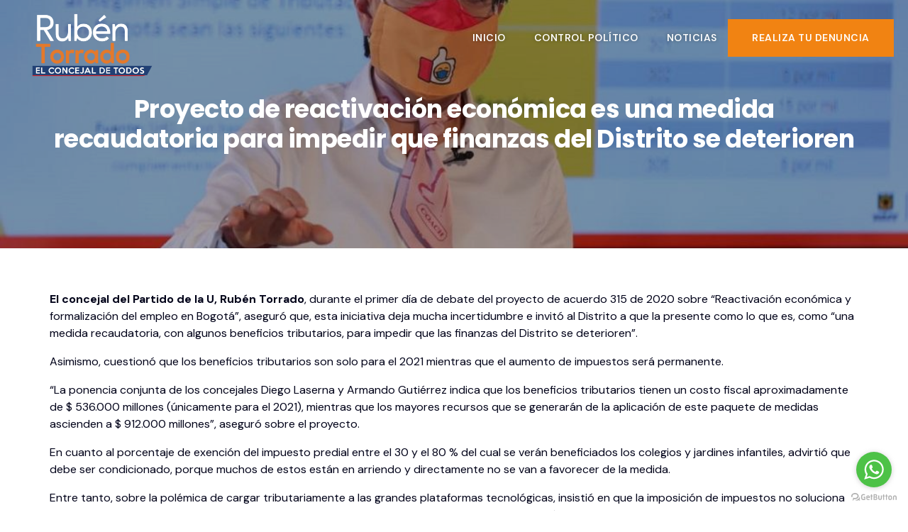

--- FILE ---
content_type: text/html; charset=UTF-8
request_url: https://www.rubentorrado.com/proyecto-de-reactivacion-economica-es-una-medida-recaudatoria-para-impedir-que-finanzas-del-distrito-se-deterioren/
body_size: 19288
content:
<!DOCTYPE html>
<html lang="es-CO">
<head>
	<meta charset="UTF-8" />
	<meta name="viewport" content="width=device-width, initial-scale=1, user-scalable=yes" />
	<link rel="profile" href="https://gmpg.org/xfn/11" />
	<link rel="pingback" href="https://www.rubentorrado.com/xmlrpc.php" />
	<meta name='robots' content='index, follow, max-image-preview:large, max-snippet:-1, max-video-preview:-1' />

	<!-- This site is optimized with the Yoast SEO plugin v23.4 - https://yoast.com/wordpress/plugins/seo/ -->
	<title>Proyecto de reactivación económica es una medida recaudatoria para impedir que finanzas del Distrito se deterioren - Concejal Rubén Torrado</title>
	<link rel="canonical" href="https://rubentorrado.com.co/proyecto-de-reactivacion-economica-es-una-medida-recaudatoria-para-impedir-que-finanzas-del-distrito-se-deterioren/" />
	<meta property="og:locale" content="es_ES" />
	<meta property="og:type" content="article" />
	<meta property="og:title" content="Proyecto de reactivación económica es una medida recaudatoria para impedir que finanzas del Distrito se deterioren - Concejal Rubén Torrado" />
	<meta property="og:description" content="El concejal del Partido de la U, Rubén Torrado, durante el primer día de debate del proyecto de acuerdo 315 de 2020 sobre “Reactivación económica y formalización del empleo en Bogotá”, aseguró que, esta iniciativa deja mucha incertidumbre e invitó al Distrito a que la presente como lo que es, como “una medida recaudatoria, con [&hellip;]" />
	<meta property="og:url" content="https://rubentorrado.com.co/proyecto-de-reactivacion-economica-es-una-medida-recaudatoria-para-impedir-que-finanzas-del-distrito-se-deterioren/" />
	<meta property="og:site_name" content="Concejal Rubén Torrado" />
	<meta property="article:published_time" content="2020-10-15T03:13:18+00:00" />
	<meta property="og:image" content="https://rubentorrado.com.co/wp-content/uploads/2020/10/proyecto-de-reactivacion-economica_0.jpg" />
	<meta property="og:image:width" content="1050" />
	<meta property="og:image:height" content="675" />
	<meta property="og:image:type" content="image/jpeg" />
	<meta name="author" content="user" />
	<meta name="twitter:card" content="summary_large_image" />
	<meta name="twitter:label1" content="Escrito por" />
	<meta name="twitter:data1" content="user" />
	<meta name="twitter:label2" content="Tiempo de lectura" />
	<meta name="twitter:data2" content="2 minutos" />
	<script type="application/ld+json" class="yoast-schema-graph">{"@context":"https://schema.org","@graph":[{"@type":"Article","@id":"https://rubentorrado.com.co/proyecto-de-reactivacion-economica-es-una-medida-recaudatoria-para-impedir-que-finanzas-del-distrito-se-deterioren/#article","isPartOf":{"@id":"https://rubentorrado.com.co/proyecto-de-reactivacion-economica-es-una-medida-recaudatoria-para-impedir-que-finanzas-del-distrito-se-deterioren/"},"author":{"name":"user","@id":"https://www.rubentorrado.com/#/schema/person/626adc661fc6b5e09f4ba2b1b9493d44"},"headline":"Proyecto de reactivación económica es una medida recaudatoria para impedir que finanzas del Distrito se deterioren","datePublished":"2020-10-15T03:13:18+00:00","dateModified":"2020-10-15T03:13:18+00:00","mainEntityOfPage":{"@id":"https://rubentorrado.com.co/proyecto-de-reactivacion-economica-es-una-medida-recaudatoria-para-impedir-que-finanzas-del-distrito-se-deterioren/"},"wordCount":392,"publisher":{"@id":"https://www.rubentorrado.com/#/schema/person/626adc661fc6b5e09f4ba2b1b9493d44"},"image":{"@id":"https://rubentorrado.com.co/proyecto-de-reactivacion-economica-es-una-medida-recaudatoria-para-impedir-que-finanzas-del-distrito-se-deterioren/#primaryimage"},"thumbnailUrl":"https://www.rubentorrado.com/wp-content/uploads/2020/10/proyecto-de-reactivacion-economica_0.jpg","articleSection":["Comunicados de Prensa"],"inLanguage":"es-CO"},{"@type":"WebPage","@id":"https://rubentorrado.com.co/proyecto-de-reactivacion-economica-es-una-medida-recaudatoria-para-impedir-que-finanzas-del-distrito-se-deterioren/","url":"https://rubentorrado.com.co/proyecto-de-reactivacion-economica-es-una-medida-recaudatoria-para-impedir-que-finanzas-del-distrito-se-deterioren/","name":"Proyecto de reactivación económica es una medida recaudatoria para impedir que finanzas del Distrito se deterioren - Concejal Rubén Torrado","isPartOf":{"@id":"https://www.rubentorrado.com/#website"},"primaryImageOfPage":{"@id":"https://rubentorrado.com.co/proyecto-de-reactivacion-economica-es-una-medida-recaudatoria-para-impedir-que-finanzas-del-distrito-se-deterioren/#primaryimage"},"image":{"@id":"https://rubentorrado.com.co/proyecto-de-reactivacion-economica-es-una-medida-recaudatoria-para-impedir-que-finanzas-del-distrito-se-deterioren/#primaryimage"},"thumbnailUrl":"https://www.rubentorrado.com/wp-content/uploads/2020/10/proyecto-de-reactivacion-economica_0.jpg","datePublished":"2020-10-15T03:13:18+00:00","dateModified":"2020-10-15T03:13:18+00:00","breadcrumb":{"@id":"https://rubentorrado.com.co/proyecto-de-reactivacion-economica-es-una-medida-recaudatoria-para-impedir-que-finanzas-del-distrito-se-deterioren/#breadcrumb"},"inLanguage":"es-CO","potentialAction":[{"@type":"ReadAction","target":["https://rubentorrado.com.co/proyecto-de-reactivacion-economica-es-una-medida-recaudatoria-para-impedir-que-finanzas-del-distrito-se-deterioren/"]}]},{"@type":"ImageObject","inLanguage":"es-CO","@id":"https://rubentorrado.com.co/proyecto-de-reactivacion-economica-es-una-medida-recaudatoria-para-impedir-que-finanzas-del-distrito-se-deterioren/#primaryimage","url":"https://www.rubentorrado.com/wp-content/uploads/2020/10/proyecto-de-reactivacion-economica_0.jpg","contentUrl":"https://www.rubentorrado.com/wp-content/uploads/2020/10/proyecto-de-reactivacion-economica_0.jpg","width":1050,"height":675},{"@type":"BreadcrumbList","@id":"https://rubentorrado.com.co/proyecto-de-reactivacion-economica-es-una-medida-recaudatoria-para-impedir-que-finanzas-del-distrito-se-deterioren/#breadcrumb","itemListElement":[{"@type":"ListItem","position":1,"name":"Inicio","item":"https://www.rubentorrado.com/"},{"@type":"ListItem","position":2,"name":"Noticias","item":"https://mail.rubentorrado.com.co/noticias/"},{"@type":"ListItem","position":3,"name":"Proyecto de reactivación económica es una medida recaudatoria para impedir que finanzas del Distrito se deterioren"}]},{"@type":"WebSite","@id":"https://www.rubentorrado.com/#website","url":"https://www.rubentorrado.com/","name":"Concejal Rubén Torrado","description":"El hacer control político, cuidar los recursos públicos de Bogotá y proponer proyectos que beneficien a la ciudad es mi compromiso.","publisher":{"@id":"https://www.rubentorrado.com/#/schema/person/626adc661fc6b5e09f4ba2b1b9493d44"},"potentialAction":[{"@type":"SearchAction","target":{"@type":"EntryPoint","urlTemplate":"https://www.rubentorrado.com/?s={search_term_string}"},"query-input":{"@type":"PropertyValueSpecification","valueRequired":true,"valueName":"search_term_string"}}],"inLanguage":"es-CO"},{"@type":["Person","Organization"],"@id":"https://www.rubentorrado.com/#/schema/person/626adc661fc6b5e09f4ba2b1b9493d44","name":"user","image":{"@type":"ImageObject","inLanguage":"es-CO","@id":"https://www.rubentorrado.com/#/schema/person/image/","url":"https://www.rubentorrado.com/wp-content/uploads/2023/08/logo-org.png","contentUrl":"https://www.rubentorrado.com/wp-content/uploads/2023/08/logo-org.png","width":1340,"height":795,"caption":"user"},"logo":{"@id":"https://www.rubentorrado.com/#/schema/person/image/"},"sameAs":["http://127.0.0.1"],"url":"https://www.rubentorrado.com/author/user/"}]}</script>
	<!-- / Yoast SEO plugin. -->


<link rel="alternate" type="application/rss+xml" title="Concejal Rubén Torrado &raquo; Feed" href="https://www.rubentorrado.com/feed/" />
<link rel="alternate" type="application/rss+xml" title="Concejal Rubén Torrado &raquo; RSS de los comentarios" href="https://www.rubentorrado.com/comments/feed/" />
<link rel='stylesheet' id='jkit-elements-main-css' href='https://www.rubentorrado.com/wp-content/plugins/jeg-elementor-kit/assets/css/elements/main.css?ver=2.6.8' media='all' />
<link rel='stylesheet' id='wp-block-library-css' href='https://www.rubentorrado.com/wp-includes/css/dist/block-library/style.min.css?ver=f9c9335cacc044cd1b4d8b37484dba0e' media='all' />
<style id='noptin-email-optin-style-inline-css'>
.wp-block-noptin-email-optin{align-items:center;box-sizing:border-box;display:flex;justify-content:center;min-height:280px;padding:20px;position:relative;text-align:center}.wp-block-noptin-email-optin *{box-sizing:border-box}.wp-block-noptin-email-optin form{width:100%}.wp-block-noptin-email-optin.is-style-noptin-flex .noptin-block-form-footer{align-items:center;display:flex;gap:10px;justify-content:center}.wp-block-noptin-email-optin.is-style-noptin-flex .noptin-block-form-footer .noptin_form_input_email{flex-grow:1;min-width:0}.wp-block-noptin-email-optin.is-style-noptin-flex .noptin-block-form-footer .noptin_form_submit{flex-shrink:1;margin-top:0}:where(.wp-block-noptin-email-optin:not(.is-style-noptin-unstyled)) input.noptin_form_input_email{background-clip:padding-box;background-color:#fff;border:1px solid #ced4da;border-radius:.25rem;box-shadow:none;color:#495057;font-size:1rem;font-weight:300;line-height:1.6;min-height:calc(1.6em + .9rem + 2px);padding:.45rem 1.2rem;transition:border-color .15s ease-in-out,box-shadow .15s ease-in-out}:where(.wp-block-noptin-email-optin:not(.is-style-noptin-unstyled)) input.noptin_form_input_email:focus{background-color:#fff;border-color:#73b1e9;color:#495057;outline:0}:where(.wp-block-noptin-email-optin:not(.is-style-noptin-unstyled)) .noptin_form_submit{background-clip:padding-box;background-color:#1e73be;border:1px solid transparent;border-radius:.25rem;box-shadow:none;color:#fff;font-size:1rem;font-weight:400;line-height:1.6;padding:.45rem 1.2rem;transition:color .15s ease-in-out,background-color .15s ease-in-out,border-color .15s ease-in-out,box-shadow .15s ease-in-out}:where(.wp-block-noptin-email-optin:not(.is-style-noptin-unstyled)) .noptin_form_submit:focus,:where(.wp-block-noptin-email-optin:not(.is-style-noptin-unstyled)) .noptin_form_submit:hover{box-shadow:0 .5rem 1rem rgba(0,0,0,.15)}.wp-block-noptin-email-optin:not(.is-style-noptin-unstyled) .noptin_form_title{font-size:23px;font-weight:700;line-height:1.4125;margin-bottom:10px;margin-top:16px;padding-top:4px}.wp-block-noptin-email-optin:not(.is-style-noptin-unstyled) .noptin_form_description{font-size:16px;line-height:1.3;margin-bottom:10px}.wp-block-noptin-email-optin:not(.is-style-noptin-unstyled) input.noptin_form_input_email{display:block;margin:0;width:100%}.wp-block-noptin-email-optin:not(.is-style-noptin-unstyled) input.noptin_form_input_email::-ms-expand{background-color:transparent;border:0}.wp-block-noptin-email-optin:not(.is-style-noptin-unstyled) .noptin_form_submit{display:block;flex:1 0 0;margin-top:10px;position:relative;text-align:center;text-transform:none;-webkit-user-select:none;-moz-user-select:none;user-select:none;vertical-align:middle;width:100%}.wp-block-noptin-email-optin:not(.is-style-noptin-unstyled) .noptin_form_submit:focus,.wp-block-noptin-email-optin:not(.is-style-noptin-unstyled) .noptin_form_submit:hover{outline:0!important}.noptin-block-form-header:empty{display:none}.noptin-submitting{opacity:.5;pointer-events:none;position:relative}.noptin-submitting:after{animation:noptin-spin 1s linear infinite;border:3px solid rgba(0,0,0,.3);border-radius:50%;border-top-color:#3498db;content:"";height:30px;left:50%;position:absolute;top:50%;transform:translate(-50%,-50%);width:30px}.noptin-submitting button[type=submit],.noptin-submitting input[type=submit]{cursor:not-allowed;opacity:.5}@keyframes noptin-spin{0%{transform:translate(-50%,-50%) rotate(0deg)}to{transform:translate(-50%,-50%) rotate(1turn)}}.noptin-alert{border:1px solid transparent;border-radius:.25rem;clear:both;font-size:.8em;margin-bottom:1rem;margin-top:1rem;padding:.75rem 1.25rem}.noptin-error{background-color:#f8d7da;border-color:#f5c6cb;color:#721c24}.noptin-success{background-color:#d4edda;border-color:#c3e6cb;color:#155724}

</style>
<link rel='stylesheet' id='noptin-form-css' href='https://www.rubentorrado.com/wp-content/plugins/newsletter-optin-box/build/Forms/assets/css/style-form.css?ver=b44a8ca30e06342754b8' media='all' />
<link rel='stylesheet' id='mediaelement-css' href='https://www.rubentorrado.com/wp-includes/js/mediaelement/mediaelementplayer-legacy.min.css?ver=4.2.17' media='all' />
<link rel='stylesheet' id='wp-mediaelement-css' href='https://www.rubentorrado.com/wp-includes/js/mediaelement/wp-mediaelement.min.css?ver=f9c9335cacc044cd1b4d8b37484dba0e' media='all' />
<style id='jetpack-sharing-buttons-style-inline-css'>
.jetpack-sharing-buttons__services-list{display:flex;flex-direction:row;flex-wrap:wrap;gap:0;list-style-type:none;margin:5px;padding:0}.jetpack-sharing-buttons__services-list.has-small-icon-size{font-size:12px}.jetpack-sharing-buttons__services-list.has-normal-icon-size{font-size:16px}.jetpack-sharing-buttons__services-list.has-large-icon-size{font-size:24px}.jetpack-sharing-buttons__services-list.has-huge-icon-size{font-size:36px}@media print{.jetpack-sharing-buttons__services-list{display:none!important}}.editor-styles-wrapper .wp-block-jetpack-sharing-buttons{gap:0;padding-inline-start:0}ul.jetpack-sharing-buttons__services-list.has-background{padding:1.25em 2.375em}
</style>
<style id='classic-theme-styles-inline-css'>
/*! This file is auto-generated */
.wp-block-button__link{color:#fff;background-color:#32373c;border-radius:9999px;box-shadow:none;text-decoration:none;padding:calc(.667em + 2px) calc(1.333em + 2px);font-size:1.125em}.wp-block-file__button{background:#32373c;color:#fff;text-decoration:none}
</style>
<style id='global-styles-inline-css'>
:root{--wp--preset--aspect-ratio--square: 1;--wp--preset--aspect-ratio--4-3: 4/3;--wp--preset--aspect-ratio--3-4: 3/4;--wp--preset--aspect-ratio--3-2: 3/2;--wp--preset--aspect-ratio--2-3: 2/3;--wp--preset--aspect-ratio--16-9: 16/9;--wp--preset--aspect-ratio--9-16: 9/16;--wp--preset--color--black: #000000;--wp--preset--color--cyan-bluish-gray: #abb8c3;--wp--preset--color--white: #ffffff;--wp--preset--color--pale-pink: #f78da7;--wp--preset--color--vivid-red: #cf2e2e;--wp--preset--color--luminous-vivid-orange: #ff6900;--wp--preset--color--luminous-vivid-amber: #fcb900;--wp--preset--color--light-green-cyan: #7bdcb5;--wp--preset--color--vivid-green-cyan: #00d084;--wp--preset--color--pale-cyan-blue: #8ed1fc;--wp--preset--color--vivid-cyan-blue: #0693e3;--wp--preset--color--vivid-purple: #9b51e0;--wp--preset--gradient--vivid-cyan-blue-to-vivid-purple: linear-gradient(135deg,rgba(6,147,227,1) 0%,rgb(155,81,224) 100%);--wp--preset--gradient--light-green-cyan-to-vivid-green-cyan: linear-gradient(135deg,rgb(122,220,180) 0%,rgb(0,208,130) 100%);--wp--preset--gradient--luminous-vivid-amber-to-luminous-vivid-orange: linear-gradient(135deg,rgba(252,185,0,1) 0%,rgba(255,105,0,1) 100%);--wp--preset--gradient--luminous-vivid-orange-to-vivid-red: linear-gradient(135deg,rgba(255,105,0,1) 0%,rgb(207,46,46) 100%);--wp--preset--gradient--very-light-gray-to-cyan-bluish-gray: linear-gradient(135deg,rgb(238,238,238) 0%,rgb(169,184,195) 100%);--wp--preset--gradient--cool-to-warm-spectrum: linear-gradient(135deg,rgb(74,234,220) 0%,rgb(151,120,209) 20%,rgb(207,42,186) 40%,rgb(238,44,130) 60%,rgb(251,105,98) 80%,rgb(254,248,76) 100%);--wp--preset--gradient--blush-light-purple: linear-gradient(135deg,rgb(255,206,236) 0%,rgb(152,150,240) 100%);--wp--preset--gradient--blush-bordeaux: linear-gradient(135deg,rgb(254,205,165) 0%,rgb(254,45,45) 50%,rgb(107,0,62) 100%);--wp--preset--gradient--luminous-dusk: linear-gradient(135deg,rgb(255,203,112) 0%,rgb(199,81,192) 50%,rgb(65,88,208) 100%);--wp--preset--gradient--pale-ocean: linear-gradient(135deg,rgb(255,245,203) 0%,rgb(182,227,212) 50%,rgb(51,167,181) 100%);--wp--preset--gradient--electric-grass: linear-gradient(135deg,rgb(202,248,128) 0%,rgb(113,206,126) 100%);--wp--preset--gradient--midnight: linear-gradient(135deg,rgb(2,3,129) 0%,rgb(40,116,252) 100%);--wp--preset--font-size--small: 13px;--wp--preset--font-size--medium: 20px;--wp--preset--font-size--large: 36px;--wp--preset--font-size--x-large: 42px;--wp--preset--spacing--20: 0.44rem;--wp--preset--spacing--30: 0.67rem;--wp--preset--spacing--40: 1rem;--wp--preset--spacing--50: 1.5rem;--wp--preset--spacing--60: 2.25rem;--wp--preset--spacing--70: 3.38rem;--wp--preset--spacing--80: 5.06rem;--wp--preset--shadow--natural: 6px 6px 9px rgba(0, 0, 0, 0.2);--wp--preset--shadow--deep: 12px 12px 50px rgba(0, 0, 0, 0.4);--wp--preset--shadow--sharp: 6px 6px 0px rgba(0, 0, 0, 0.2);--wp--preset--shadow--outlined: 6px 6px 0px -3px rgba(255, 255, 255, 1), 6px 6px rgba(0, 0, 0, 1);--wp--preset--shadow--crisp: 6px 6px 0px rgba(0, 0, 0, 1);}:where(.is-layout-flex){gap: 0.5em;}:where(.is-layout-grid){gap: 0.5em;}body .is-layout-flex{display: flex;}.is-layout-flex{flex-wrap: wrap;align-items: center;}.is-layout-flex > :is(*, div){margin: 0;}body .is-layout-grid{display: grid;}.is-layout-grid > :is(*, div){margin: 0;}:where(.wp-block-columns.is-layout-flex){gap: 2em;}:where(.wp-block-columns.is-layout-grid){gap: 2em;}:where(.wp-block-post-template.is-layout-flex){gap: 1.25em;}:where(.wp-block-post-template.is-layout-grid){gap: 1.25em;}.has-black-color{color: var(--wp--preset--color--black) !important;}.has-cyan-bluish-gray-color{color: var(--wp--preset--color--cyan-bluish-gray) !important;}.has-white-color{color: var(--wp--preset--color--white) !important;}.has-pale-pink-color{color: var(--wp--preset--color--pale-pink) !important;}.has-vivid-red-color{color: var(--wp--preset--color--vivid-red) !important;}.has-luminous-vivid-orange-color{color: var(--wp--preset--color--luminous-vivid-orange) !important;}.has-luminous-vivid-amber-color{color: var(--wp--preset--color--luminous-vivid-amber) !important;}.has-light-green-cyan-color{color: var(--wp--preset--color--light-green-cyan) !important;}.has-vivid-green-cyan-color{color: var(--wp--preset--color--vivid-green-cyan) !important;}.has-pale-cyan-blue-color{color: var(--wp--preset--color--pale-cyan-blue) !important;}.has-vivid-cyan-blue-color{color: var(--wp--preset--color--vivid-cyan-blue) !important;}.has-vivid-purple-color{color: var(--wp--preset--color--vivid-purple) !important;}.has-black-background-color{background-color: var(--wp--preset--color--black) !important;}.has-cyan-bluish-gray-background-color{background-color: var(--wp--preset--color--cyan-bluish-gray) !important;}.has-white-background-color{background-color: var(--wp--preset--color--white) !important;}.has-pale-pink-background-color{background-color: var(--wp--preset--color--pale-pink) !important;}.has-vivid-red-background-color{background-color: var(--wp--preset--color--vivid-red) !important;}.has-luminous-vivid-orange-background-color{background-color: var(--wp--preset--color--luminous-vivid-orange) !important;}.has-luminous-vivid-amber-background-color{background-color: var(--wp--preset--color--luminous-vivid-amber) !important;}.has-light-green-cyan-background-color{background-color: var(--wp--preset--color--light-green-cyan) !important;}.has-vivid-green-cyan-background-color{background-color: var(--wp--preset--color--vivid-green-cyan) !important;}.has-pale-cyan-blue-background-color{background-color: var(--wp--preset--color--pale-cyan-blue) !important;}.has-vivid-cyan-blue-background-color{background-color: var(--wp--preset--color--vivid-cyan-blue) !important;}.has-vivid-purple-background-color{background-color: var(--wp--preset--color--vivid-purple) !important;}.has-black-border-color{border-color: var(--wp--preset--color--black) !important;}.has-cyan-bluish-gray-border-color{border-color: var(--wp--preset--color--cyan-bluish-gray) !important;}.has-white-border-color{border-color: var(--wp--preset--color--white) !important;}.has-pale-pink-border-color{border-color: var(--wp--preset--color--pale-pink) !important;}.has-vivid-red-border-color{border-color: var(--wp--preset--color--vivid-red) !important;}.has-luminous-vivid-orange-border-color{border-color: var(--wp--preset--color--luminous-vivid-orange) !important;}.has-luminous-vivid-amber-border-color{border-color: var(--wp--preset--color--luminous-vivid-amber) !important;}.has-light-green-cyan-border-color{border-color: var(--wp--preset--color--light-green-cyan) !important;}.has-vivid-green-cyan-border-color{border-color: var(--wp--preset--color--vivid-green-cyan) !important;}.has-pale-cyan-blue-border-color{border-color: var(--wp--preset--color--pale-cyan-blue) !important;}.has-vivid-cyan-blue-border-color{border-color: var(--wp--preset--color--vivid-cyan-blue) !important;}.has-vivid-purple-border-color{border-color: var(--wp--preset--color--vivid-purple) !important;}.has-vivid-cyan-blue-to-vivid-purple-gradient-background{background: var(--wp--preset--gradient--vivid-cyan-blue-to-vivid-purple) !important;}.has-light-green-cyan-to-vivid-green-cyan-gradient-background{background: var(--wp--preset--gradient--light-green-cyan-to-vivid-green-cyan) !important;}.has-luminous-vivid-amber-to-luminous-vivid-orange-gradient-background{background: var(--wp--preset--gradient--luminous-vivid-amber-to-luminous-vivid-orange) !important;}.has-luminous-vivid-orange-to-vivid-red-gradient-background{background: var(--wp--preset--gradient--luminous-vivid-orange-to-vivid-red) !important;}.has-very-light-gray-to-cyan-bluish-gray-gradient-background{background: var(--wp--preset--gradient--very-light-gray-to-cyan-bluish-gray) !important;}.has-cool-to-warm-spectrum-gradient-background{background: var(--wp--preset--gradient--cool-to-warm-spectrum) !important;}.has-blush-light-purple-gradient-background{background: var(--wp--preset--gradient--blush-light-purple) !important;}.has-blush-bordeaux-gradient-background{background: var(--wp--preset--gradient--blush-bordeaux) !important;}.has-luminous-dusk-gradient-background{background: var(--wp--preset--gradient--luminous-dusk) !important;}.has-pale-ocean-gradient-background{background: var(--wp--preset--gradient--pale-ocean) !important;}.has-electric-grass-gradient-background{background: var(--wp--preset--gradient--electric-grass) !important;}.has-midnight-gradient-background{background: var(--wp--preset--gradient--midnight) !important;}.has-small-font-size{font-size: var(--wp--preset--font-size--small) !important;}.has-medium-font-size{font-size: var(--wp--preset--font-size--medium) !important;}.has-large-font-size{font-size: var(--wp--preset--font-size--large) !important;}.has-x-large-font-size{font-size: var(--wp--preset--font-size--x-large) !important;}
:where(.wp-block-post-template.is-layout-flex){gap: 1.25em;}:where(.wp-block-post-template.is-layout-grid){gap: 1.25em;}
:where(.wp-block-columns.is-layout-flex){gap: 2em;}:where(.wp-block-columns.is-layout-grid){gap: 2em;}
:root :where(.wp-block-pullquote){font-size: 1.5em;line-height: 1.6;}
</style>
<link rel='stylesheet' id='contact-form-7-css' href='https://www.rubentorrado.com/wp-content/plugins/contact-form-7/includes/css/styles.css?ver=5.9.8' media='all' />
<link rel='stylesheet' id='elementor-frontend-css' href='https://www.rubentorrado.com/wp-content/plugins/elementor/assets/css/frontend-lite.min.css?ver=3.23.4' media='all' />
<link rel='stylesheet' id='swiper-css' href='https://www.rubentorrado.com/wp-content/plugins/elementor/assets/lib/swiper/v8/css/swiper.min.css?ver=8.4.5' media='all' />
<link rel='stylesheet' id='elementor-post-9-css' href='https://www.rubentorrado.com/wp-content/uploads/elementor/css/post-9.css?ver=1725896411' media='all' />
<link rel='stylesheet' id='bootstrap-css' href='https://www.rubentorrado.com/wp-content/themes/hello-theme-child-master/css/bootstrap.min.css?ver=1.0' media='all' />
<link rel='stylesheet' id='flexslider-css' href='https://www.rubentorrado.com/wp-content/themes/hello-theme-child-master/css/flexslider.css?ver=1.0' media='all' />
<link rel='stylesheet' id='hello-elementor-css' href='https://www.rubentorrado.com/wp-content/themes/hello-elementor/style.min.css?ver=3.1.1' media='all' />
<link rel='stylesheet' id='hello-elementor-theme-style-css' href='https://www.rubentorrado.com/wp-content/themes/hello-elementor/theme.min.css?ver=3.1.1' media='all' />
<link rel='stylesheet' id='hello-elementor-header-footer-css' href='https://www.rubentorrado.com/wp-content/themes/hello-elementor/header-footer.min.css?ver=3.1.1' media='all' />
<link rel='stylesheet' id='hello-elementor-child-style-css' href='https://www.rubentorrado.com/wp-content/themes/hello-theme-child-master/style.css?ver=2.0.0' media='all' />
<link rel='stylesheet' id='google-fonts-1-css' href='https://fonts.googleapis.com/css?family=Poppins%3A100%2C100italic%2C200%2C200italic%2C300%2C300italic%2C400%2C400italic%2C500%2C500italic%2C600%2C600italic%2C700%2C700italic%2C800%2C800italic%2C900%2C900italic%7CDM+Sans%3A100%2C100italic%2C200%2C200italic%2C300%2C300italic%2C400%2C400italic%2C500%2C500italic%2C600%2C600italic%2C700%2C700italic%2C800%2C800italic%2C900%2C900italic&#038;display=swap&#038;ver=6.6.4' media='all' />
<link rel="preconnect" href="https://fonts.gstatic.com/" crossorigin><script src="https://www.rubentorrado.com/wp-includes/js/jquery/jquery.min.js?ver=3.7.1" id="jquery-core-js"></script>
<script src="https://www.rubentorrado.com/wp-includes/js/jquery/jquery-migrate.min.js?ver=3.4.1" id="jquery-migrate-js"></script>
<script src="https://www.rubentorrado.com/wp-content/themes/hello-theme-child-master/js/bootstrap.min.js?ver=1.0.0" id="bootstrap-scripts-js"></script>
<script src="https://www.rubentorrado.com/wp-content/themes/hello-theme-child-master/js/jquery.flexslider.js?ver=1.0.0" id="flexslider-scripts-js"></script>
<script src="https://www.rubentorrado.com/wp-content/themes/hello-theme-child-master/js/custom.js?ver=1.0.0" id="custom-scripts-js"></script>
<link rel="https://api.w.org/" href="https://www.rubentorrado.com/wp-json/" /><link rel="alternate" title="JSON" type="application/json" href="https://www.rubentorrado.com/wp-json/wp/v2/posts/3107" /><link rel="EditURI" type="application/rsd+xml" title="RSD" href="https://www.rubentorrado.com/xmlrpc.php?rsd" />
<link rel="alternate" title="oEmbed (JSON)" type="application/json+oembed" href="https://www.rubentorrado.com/wp-json/oembed/1.0/embed?url=https%3A%2F%2Fwww.rubentorrado.com%2Fproyecto-de-reactivacion-economica-es-una-medida-recaudatoria-para-impedir-que-finanzas-del-distrito-se-deterioren%2F" />
<link rel="alternate" title="oEmbed (XML)" type="text/xml+oembed" href="https://www.rubentorrado.com/wp-json/oembed/1.0/embed?url=https%3A%2F%2Fwww.rubentorrado.com%2Fproyecto-de-reactivacion-economica-es-una-medida-recaudatoria-para-impedir-que-finanzas-del-distrito-se-deterioren%2F&#038;format=xml" />
    <script id="#time-curren">
      document.addEventListener('DOMContentLoaded', () => { 

        //===
        // VARIABLES
        //===
        const DATE_TARGET = new Date('10/29/2023 0:01 AM');
        // DOM for render
        const SPAN_DAYS = document.querySelector('span#days');
        const SPAN_HOURS = document.querySelector('span#hours');
        const SPAN_MINUTES = document.querySelector('span#minutes');
        const SPAN_SECONDS = document.querySelector('span#seconds');
        // Milliseconds for the calculations
        const MILLISECONDS_OF_A_SECOND = 1000;
        const MILLISECONDS_OF_A_MINUTE = MILLISECONDS_OF_A_SECOND * 60;
        const MILLISECONDS_OF_A_HOUR = MILLISECONDS_OF_A_MINUTE * 60;
        const MILLISECONDS_OF_A_DAY = MILLISECONDS_OF_A_HOUR * 24

        //===
        // FUNCTIONS
        //===

        /**
        * Method that updates the countdown and the sample
        */
        function updateCountdown() {
            // Calcs
            const NOW = new Date()
            const DURATION = DATE_TARGET - NOW;
            const REMAINING_DAYS = Math.floor(DURATION / MILLISECONDS_OF_A_DAY);
            const REMAINING_HOURS = Math.floor((DURATION % MILLISECONDS_OF_A_DAY) / MILLISECONDS_OF_A_HOUR);
            const REMAINING_MINUTES = Math.floor((DURATION % MILLISECONDS_OF_A_HOUR) / MILLISECONDS_OF_A_MINUTE);
            const REMAINING_SECONDS = Math.floor((DURATION % MILLISECONDS_OF_A_MINUTE) / MILLISECONDS_OF_A_SECOND);
            // Thanks Pablo Monteserín (https://pablomonteserin.com/cuenta-regresiva/)

            // Render
            if (SPAN_DAYS !== null) { 
                SPAN_DAYS.textContent = (REMAINING_DAYS > 0 ? REMAINING_DAYS : 0);
            }
            if (SPAN_HOURS !== null) { 
                SPAN_HOURS.textContent = (REMAINING_DAYS > 0 ? REMAINING_HOURS : 0);
            }
            if (SPAN_MINUTES !== null) { 
                SPAN_MINUTES.textContent =(REMAINING_DAYS > 0 ?  REMAINING_MINUTES : 0);
            }
            if (SPAN_SECONDS !== null) { 
                SPAN_SECONDS.textContent = (REMAINING_DAYS > 0 ? REMAINING_SECONDS : 0);
            }
        }

        //===
        // INIT
        //===
        updateCountdown();
        // Refresh every second
        setInterval(updateCountdown, MILLISECONDS_OF_A_SECOND);
    });
    </script>
	<meta name="generator" content="Elementor 3.23.4; features: e_optimized_css_loading, e_font_icon_svg, additional_custom_breakpoints, e_lazyload; settings: css_print_method-external, google_font-enabled, font_display-swap">
			<style>
				.e-con.e-parent:nth-of-type(n+4):not(.e-lazyloaded):not(.e-no-lazyload),
				.e-con.e-parent:nth-of-type(n+4):not(.e-lazyloaded):not(.e-no-lazyload) * {
					background-image: none !important;
				}
				@media screen and (max-height: 1024px) {
					.e-con.e-parent:nth-of-type(n+3):not(.e-lazyloaded):not(.e-no-lazyload),
					.e-con.e-parent:nth-of-type(n+3):not(.e-lazyloaded):not(.e-no-lazyload) * {
						background-image: none !important;
					}
				}
				@media screen and (max-height: 640px) {
					.e-con.e-parent:nth-of-type(n+2):not(.e-lazyloaded):not(.e-no-lazyload),
					.e-con.e-parent:nth-of-type(n+2):not(.e-lazyloaded):not(.e-no-lazyload) * {
						background-image: none !important;
					}
				}
			</style>
			<link rel="icon" href="https://www.rubentorrado.com/wp-content/uploads/2023/08/cropped-favicon-1-32x32.png" sizes="32x32" />
<link rel="icon" href="https://www.rubentorrado.com/wp-content/uploads/2023/08/cropped-favicon-1-192x192.png" sizes="192x192" />
<link rel="apple-touch-icon" href="https://www.rubentorrado.com/wp-content/uploads/2023/08/cropped-favicon-1-180x180.png" />
<meta name="msapplication-TileImage" content="https://www.rubentorrado.com/wp-content/uploads/2023/08/cropped-favicon-1-270x270.png" />
		<style id="wp-custom-css">
			.postid-38568 section.hero-blog {
    background-position: top center;
}

.single-post span.tag-links a { margin-right: 7px; }


.f-0 {
    font-size: 0 !important;
}		</style>
		</head>

<body data-rsssl=1 class="post-template-default single single-post postid-3107 single-format-standard wp-custom-logo noptin jkit-color-scheme elementor-default elementor-kit-9">
<div id="page" class="jkit-template  site">

				<header id="masthead" itemscope="itemscope" itemtype="https://schema.org/WPHeader">
					<style>.elementor-4499 .elementor-element.elementor-element-b562468 > .elementor-container{max-width:1240px;}.elementor-4499 .elementor-element.elementor-element-b562468:not(.elementor-motion-effects-element-type-background), .elementor-4499 .elementor-element.elementor-element-b562468 > .elementor-motion-effects-container > .elementor-motion-effects-layer{background-color:var( --e-global-color-797eeb8 );}.elementor-4499 .elementor-element.elementor-element-b562468{border-style:solid;border-width:0px 0px 04px 0px;border-color:var( --e-global-color-4fe9304 );transition:background 0.3s, border 0.3s, border-radius 0.3s, box-shadow 0.3s;margin-top:0px;margin-bottom:0px;z-index:4;}.elementor-4499 .elementor-element.elementor-element-b562468, .elementor-4499 .elementor-element.elementor-element-b562468 > .elementor-background-overlay{border-radius:0px 0px 0px 0px;}.elementor-4499 .elementor-element.elementor-element-b562468 > .elementor-background-overlay{transition:background 0.3s, border-radius 0.3s, opacity 0.3s;}.elementor-4499 .elementor-element.elementor-element-cf4d402.elementor-column > .elementor-widget-wrap{justify-content:flex-end;}.elementor-4499 .elementor-element.elementor-element-cf4d402 > .elementor-element-populated{margin:0px 0px 0px 0px;--e-column-margin-right:0px;--e-column-margin-left:0px;}.elementor-4499 .elementor-element.elementor-element-a9a6efa{color:#FFFFFF;font-size:16px;font-weight:600;line-height:1.5;}.elementor-4499 .elementor-element.elementor-element-a9a6efa > .elementor-widget-container{padding:10px 10px 10px 10px;}.elementor-4499 .elementor-element.elementor-element-1a9865f > .elementor-container{max-width:1240px;}.elementor-4499 .elementor-element.elementor-element-1a9865f{margin-top:0px;margin-bottom:-117px;z-index:4;}.elementor-4499 .elementor-element.elementor-element-2ef3e4d > .elementor-element-populated{margin:10px 0px 0px 0px;--e-column-margin-right:0px;--e-column-margin-left:0px;}.elementor-4499 .elementor-element.elementor-element-1eeaca5{text-align:left;width:var( --container-widget-width, 200px );max-width:200px;--container-widget-width:200px;--container-widget-flex-grow:0;}.elementor-4499 .elementor-element.elementor-element-1eeaca5 img{width:100%;max-width:180px;}.elementor-4499 .elementor-element.elementor-element-1eeaca5 > .elementor-widget-container{margin:0px 0px 0px 20px;}.elementor-4499 .elementor-element.elementor-element-5c9478d.elementor-column > .elementor-widget-wrap{justify-content:flex-end;}.elementor-4499 .elementor-element.elementor-element-5c9478d > .elementor-element-populated{margin:27px 0px 0px 0px;--e-column-margin-right:0px;--e-column-margin-left:0px;}.elementor-4499 .elementor-element.elementor-element-884a369 .jeg-elementor-kit.jkit-nav-menu .jkit-menu > ul, .elementor-4499 .elementor-element.elementor-element-884a369 .jeg-elementor-kit.jkit-nav-menu .jkit-menu-wrapper:not(.active) .jkit-menu, .elementor-4499 .elementor-element.elementor-element-884a369 .jeg-elementor-kit.jkit-nav-menu .jkit-menu-wrapper:not(.active) .jkit-menu > li > a{display:flex;}.elementor-4499 .elementor-element.elementor-element-884a369 .jeg-elementor-kit.jkit-nav-menu .jkit-menu-wrapper .jkit-menu{justify-content:flex-end;}.elementor-4499 .elementor-element.elementor-element-884a369 .jeg-elementor-kit.jkit-nav-menu .jkit-menu-wrapper .jkit-menu .menu-item .sub-menu{left:unset;top:100%;right:unset;bottom:unset;}.elementor-4499 .elementor-element.elementor-element-884a369 .jeg-elementor-kit.jkit-nav-menu .jkit-menu-wrapper .jkit-menu .menu-item .sub-menu .menu-item .sub-menu{left:100%;top:unset;right:unset;bottom:unset;}.elementor-4499 .elementor-element.elementor-element-884a369 .jeg-elementor-kit.jkit-nav-menu .jkit-menu-wrapper .jkit-menu > li > a{font-family:var( --e-global-typography-0e8f1e3-font-family ), Sans-serif;font-size:var( --e-global-typography-0e8f1e3-font-size );font-weight:var( --e-global-typography-0e8f1e3-font-weight );text-transform:var( --e-global-typography-0e8f1e3-text-transform );line-height:var( --e-global-typography-0e8f1e3-line-height );letter-spacing:var( --e-global-typography-0e8f1e3-letter-spacing );word-spacing:var( --e-global-typography-0e8f1e3-word-spacing );margin:0px 0px 0px 40px;padding:0px 0px 0px 0px;color:#FFFFFF;}.elementor-4499 .elementor-element.elementor-element-884a369 .jeg-elementor-kit.jkit-nav-menu .jkit-menu-wrapper .jkit-menu > li > a svg{fill:#FFFFFF;}.elementor-4499 .elementor-element.elementor-element-884a369 .jeg-elementor-kit.jkit-nav-menu .jkit-menu-wrapper .jkit-menu > li:hover > a{color:var( --e-global-color-7e66003 );}.elementor-4499 .elementor-element.elementor-element-884a369 .jeg-elementor-kit.jkit-nav-menu .jkit-menu-wrapper .jkit-menu > li:hover > a svg{fill:var( --e-global-color-7e66003 );}.elementor-4499 .elementor-element.elementor-element-884a369 .jeg-elementor-kit.jkit-nav-menu .jkit-menu-wrapper .jkit-menu > li.current-menu-item > a, .elementor-4499 .elementor-element.elementor-element-884a369 .jeg-elementor-kit.jkit-nav-menu .jkit-menu-wrapper .jkit-menu > li.current-menu-ancestor > a{color:var( --e-global-color-7e66003 );}.elementor-4499 .elementor-element.elementor-element-884a369 .jeg-elementor-kit.jkit-nav-menu .jkit-menu-wrapper .jkit-menu > li.current-menu-item > a svg, .elementor-4499 .elementor-element.elementor-element-884a369 .jeg-elementor-kit.jkit-nav-menu .jkit-menu-wrapper .jkit-menu > li.current-menu-ancestor > a svg{fill:var( --e-global-color-7e66003 );}.elementor-4499 .elementor-element.elementor-element-884a369 .jeg-elementor-kit.jkit-nav-menu .jkit-menu-wrapper .jkit-menu li.menu-item-has-children > a i, .elementor-4499 .elementor-element.elementor-element-884a369 .jeg-elementor-kit.jkit-nav-menu .jkit-menu-wrapper .jkit-menu li.menu-item-has-children > a svg, .elementor-4499 .elementor-element.elementor-element-884a369 .jeg-elementor-kit.jkit-nav-menu .jkit-menu-wrapper .jkit-menu li.has-mega-menu > a i, .elementor-4499 .elementor-element.elementor-element-884a369 .jeg-elementor-kit.jkit-nav-menu .jkit-menu-wrapper .jkit-menu li.has-mega-menu > a svg{margin:0px 0px 0px 8px;border-style:solid;border-width:0px 0px 0px 0px;}.elementor-4499 .elementor-element.elementor-element-884a369 .jeg-elementor-kit.jkit-nav-menu .jkit-menu-wrapper .jkit-menu .sub-menu li a{font-family:var( --e-global-typography-text-font-family ), Sans-serif;font-size:var( --e-global-typography-text-font-size );font-weight:var( --e-global-typography-text-font-weight );margin:0px 0px 0px 0px;padding:10px 10px 10px 10px;}.elementor-4499 .elementor-element.elementor-element-884a369 .jeg-elementor-kit.jkit-nav-menu .jkit-menu-wrapper .jkit-menu .sub-menu li > a{color:#000219;}.elementor-4499 .elementor-element.elementor-element-884a369 .jeg-elementor-kit.jkit-nav-menu .jkit-menu-wrapper .jkit-menu .sub-menu li > a svg{fill:#000219;}.elementor-4499 .elementor-element.elementor-element-884a369 .jeg-elementor-kit.jkit-nav-menu .jkit-menu-wrapper .jkit-menu .sub-menu li:hover > a{color:#FFFFFF;}.elementor-4499 .elementor-element.elementor-element-884a369 .jeg-elementor-kit.jkit-nav-menu .jkit-menu-wrapper .jkit-menu .sub-menu li:hover > a svg{fill:#FFFFFF;}.elementor-4499 .elementor-element.elementor-element-884a369 .jeg-elementor-kit.jkit-nav-menu .jkit-menu-wrapper .jkit-menu .sub-menu li:not(.hover-gradient, .current-menu-item):hover > a, .jeg-elementor-kit.jkit-nav-menu .jkit-menu-wrapper .jkit-menu .sub-menu li.hover-gradient > a:before{background-color:var( --e-global-color-accent );}.elementor-4499 .elementor-element.elementor-element-884a369 .jeg-elementor-kit.jkit-nav-menu .jkit-menu-wrapper .jkit-menu .sub-menu li.current-menu-item > a{color:var( --e-global-color-accent );}.elementor-4499 .elementor-element.elementor-element-884a369 .jeg-elementor-kit.jkit-nav-menu .jkit-menu-wrapper .jkit-menu .sub-menu li.current-menu-item > a svg{fill:var( --e-global-color-accent );}.elementor-4499 .elementor-element.elementor-element-884a369 .jeg-elementor-kit.jkit-nav-menu .jkit-menu-wrapper .jkit-menu li.menu-item-has-children .sub-menu{margin:15px 0px 0px 0px;padding:10px 10px 10px 10px;min-width:200px;}.elementor-4499 .elementor-element.elementor-element-884a369 .jeg-elementor-kit.jkit-nav-menu .jkit-hamburger-menu{float:right;border-style:solid;}.elementor-4499 .elementor-element.elementor-element-884a369 .jeg-elementor-kit.jkit-nav-menu .jkit-menu-wrapper .jkit-nav-identity-panel .jkit-close-menu{background-color:#FFFFFF;border-style:solid;}.elementor-4499 .elementor-element.elementor-element-884a369 .jeg-elementor-kit.jkit-nav-menu .jkit-menu-wrapper .jkit-nav-identity-panel .jkit-close-menu:not(.hover-gradient):hover, .elementor-4499 .elementor-element.elementor-element-884a369 .jeg-elementor-kit.jkit-nav-menu .jkit-menu-wrapper .jkit-nav-identity-panel .jkit-close-menu.hover-gradient:before{background-color:var( --e-global-color-accent );}.elementor-4499 .elementor-element.elementor-element-884a369 .jeg-elementor-kit.jkit-nav-menu .jkit-menu-wrapper .jkit-nav-identity-panel .jkit-close-menu:hover{border-style:solid;}.elementor-4499 .elementor-element.elementor-element-884a369 .jeg-elementor-kit.jkit-nav-menu .jkit-menu-wrapper .jkit-nav-identity-panel .jkit-nav-site-title .jkit-nav-logo img{object-fit:cover;}.elementor-4499 .elementor-element.elementor-element-884a369 > .elementor-widget-container{margin:0px 0px 0px 0px;}.elementor-4499 .elementor-element.elementor-element-884a369{width:auto;max-width:auto;align-self:center;}.elementor-4499 .elementor-element.elementor-element-a72b07c .elementor-button{font-family:var( --e-global-typography-0e8f1e3-font-family ), Sans-serif;font-size:var( --e-global-typography-0e8f1e3-font-size );font-weight:var( --e-global-typography-0e8f1e3-font-weight );text-transform:var( --e-global-typography-0e8f1e3-text-transform );line-height:var( --e-global-typography-0e8f1e3-line-height );letter-spacing:var( --e-global-typography-0e8f1e3-letter-spacing );word-spacing:var( --e-global-typography-0e8f1e3-word-spacing );fill:#FFFFFF;color:#FFFFFF;background-color:var( --e-global-color-7e66003 );border-radius:0px 0px 0px 0px;padding:16px 34px 16px 34px;}.elementor-4499 .elementor-element.elementor-element-a72b07c .elementor-button:hover, .elementor-4499 .elementor-element.elementor-element-a72b07c .elementor-button:focus{color:#FFFFFF;background-color:var( --e-global-color-250c6c9 );}.elementor-4499 .elementor-element.elementor-element-a72b07c .elementor-button:hover svg, .elementor-4499 .elementor-element.elementor-element-a72b07c .elementor-button:focus svg{fill:#FFFFFF;}.elementor-4499 .elementor-element.elementor-element-a72b07c > .elementor-widget-container{margin:0px 0px 0px 0px;padding:0px 0px 0px 5px;}.elementor-4499 .elementor-element.elementor-element-a72b07c{width:var( --container-widget-width, 249px );max-width:249px;--container-widget-width:249px;--container-widget-flex-grow:0;}.elementor-4499 .elementor-element.elementor-element-a72b07c.elementor-element{--flex-grow:0;--flex-shrink:0;}@media(min-width:768px){.elementor-4499 .elementor-element.elementor-element-2ef3e4d{width:18.711%;}.elementor-4499 .elementor-element.elementor-element-5c9478d{width:81.289%;}}@media(max-width:1024px) and (min-width:768px){.elementor-4499 .elementor-element.elementor-element-cf4d402{width:100%;}.elementor-4499 .elementor-element.elementor-element-2ef3e4d{width:50%;}.elementor-4499 .elementor-element.elementor-element-5c9478d{width:50%;}}@media(max-width:1024px){.elementor-bc-flex-widget .elementor-4499 .elementor-element.elementor-element-cf4d402.elementor-column .elementor-widget-wrap{align-items:center;}.elementor-4499 .elementor-element.elementor-element-cf4d402.elementor-column.elementor-element[data-element_type="column"] > .elementor-widget-wrap.elementor-element-populated{align-content:center;align-items:center;}.elementor-4499 .elementor-element.elementor-element-cf4d402 > .elementor-element-populated{margin:0px 0px 0px 0px;--e-column-margin-right:0px;--e-column-margin-left:0px;}.elementor-bc-flex-widget .elementor-4499 .elementor-element.elementor-element-5c9478d.elementor-column .elementor-widget-wrap{align-items:center;}.elementor-4499 .elementor-element.elementor-element-5c9478d.elementor-column.elementor-element[data-element_type="column"] > .elementor-widget-wrap.elementor-element-populated{align-content:center;align-items:center;}.elementor-4499 .elementor-element.elementor-element-5c9478d > .elementor-element-populated{margin:0px 20px 0px 0px;--e-column-margin-right:20px;--e-column-margin-left:0px;}.elementor-4499 .elementor-element.elementor-element-884a369 .jeg-elementor-kit.jkit-nav-menu.break-point-mobile .jkit-menu-wrapper{background-color:var( --e-global-color-797eeb8 );}.elementor-4499 .elementor-element.elementor-element-884a369 .jeg-elementor-kit.jkit-nav-menu.break-point-tablet .jkit-menu-wrapper{background-color:var( --e-global-color-797eeb8 );}.elementor-4499 .elementor-element.elementor-element-884a369 .jeg-elementor-kit.jkit-nav-menu .jkit-menu-wrapper .jkit-menu > li > a{font-size:var( --e-global-typography-0e8f1e3-font-size );line-height:var( --e-global-typography-0e8f1e3-line-height );letter-spacing:var( --e-global-typography-0e8f1e3-letter-spacing );word-spacing:var( --e-global-typography-0e8f1e3-word-spacing );margin:15px 20px 15px 20px;}.elementor-4499 .elementor-element.elementor-element-884a369 .jeg-elementor-kit.jkit-nav-menu .jkit-menu-wrapper .jkit-menu li.menu-item-has-children > a i, .elementor-4499 .elementor-element.elementor-element-884a369 .jeg-elementor-kit.jkit-nav-menu .jkit-menu-wrapper .jkit-menu li.menu-item-has-children > a svg, .elementor-4499 .elementor-element.elementor-element-884a369 .jeg-elementor-kit.jkit-nav-menu .jkit-menu-wrapper .jkit-menu li.has-mega-menu > a i, .elementor-4499 .elementor-element.elementor-element-884a369 .jeg-elementor-kit.jkit-nav-menu .jkit-menu-wrapper .jkit-menu li.has-mega-menu > a svg{border-width:0px 0px 0px 0px;}.elementor-4499 .elementor-element.elementor-element-884a369 .jeg-elementor-kit.jkit-nav-menu .jkit-menu-wrapper .jkit-menu .sub-menu li a{font-size:var( --e-global-typography-text-font-size );margin:0px 20px 0px 20px;}.elementor-4499 .elementor-element.elementor-element-884a369 .jeg-elementor-kit.jkit-nav-menu .jkit-menu-wrapper .jkit-menu .sub-menu li > a{color:#FFFFFF;}.elementor-4499 .elementor-element.elementor-element-884a369 .jeg-elementor-kit.jkit-nav-menu .jkit-menu-wrapper .jkit-menu .sub-menu li > a svg{fill:#FFFFFF;}.elementor-4499 .elementor-element.elementor-element-884a369 .jeg-elementor-kit.jkit-nav-menu .jkit-hamburger-menu i{font-size:28px;}.elementor-4499 .elementor-element.elementor-element-884a369 .jeg-elementor-kit.jkit-nav-menu .jkit-hamburger-menu svg{width:28px;fill:#FFFFFF;}.elementor-4499 .elementor-element.elementor-element-884a369 .jeg-elementor-kit.jkit-nav-menu .jkit-hamburger-menu{border-width:0px 0px 0px 0px;color:#FFFFFF;padding:0px 0px 0px 0px;}.elementor-4499 .elementor-element.elementor-element-884a369 .jeg-elementor-kit.jkit-nav-menu .jkit-hamburger-menu:hover{color:var( --e-global-color-accent );}.elementor-4499 .elementor-element.elementor-element-884a369 .jeg-elementor-kit.jkit-nav-menu .jkit-hamburger-menu:hover svg{fill:var( --e-global-color-accent );}.elementor-4499 .elementor-element.elementor-element-884a369 .jeg-elementor-kit.jkit-nav-menu .jkit-menu-wrapper .jkit-nav-identity-panel .jkit-close-menu{border-width:0px 0px 0px 0px;border-radius:0px 0px 0px 0px;color:var( --e-global-color-797eeb8 );margin:10px 20px 0px 0px;padding:10px 0px 9px 0px;}.elementor-4499 .elementor-element.elementor-element-884a369 .jeg-elementor-kit.jkit-nav-menu .jkit-menu-wrapper .jkit-nav-identity-panel .jkit-close-menu svg{fill:var( --e-global-color-797eeb8 );}.elementor-4499 .elementor-element.elementor-element-884a369 .jeg-elementor-kit.jkit-nav-menu .jkit-menu-wrapper .jkit-nav-identity-panel .jkit-close-menu:hover{border-width:0px 0px 0px 0px;color:#FFFFFF;}.elementor-4499 .elementor-element.elementor-element-884a369 .jeg-elementor-kit.jkit-nav-menu .jkit-menu-wrapper .jkit-nav-identity-panel .jkit-close-menu:hover svg{fill:#FFFFFF;}.elementor-4499 .elementor-element.elementor-element-884a369 .jeg-elementor-kit.jkit-nav-menu .jkit-menu-wrapper .jkit-nav-identity-panel .jkit-nav-site-title .jkit-nav-logo img{max-width:190px;}.elementor-4499 .elementor-element.elementor-element-884a369 .jeg-elementor-kit.jkit-nav-menu .jkit-menu-wrapper .jkit-nav-identity-panel .jkit-nav-site-title .jkit-nav-logo{margin:10px 0px 0px 13px;}.elementor-4499 .elementor-element.elementor-element-a72b07c .elementor-button{font-size:var( --e-global-typography-0e8f1e3-font-size );line-height:var( --e-global-typography-0e8f1e3-line-height );letter-spacing:var( --e-global-typography-0e8f1e3-letter-spacing );word-spacing:var( --e-global-typography-0e8f1e3-word-spacing );}}@media(max-width:767px){.elementor-4499 .elementor-element.elementor-element-cf4d402{width:100%;}.elementor-4499 .elementor-element.elementor-element-cf4d402 > .elementor-element-populated{margin:0px 0px 0px 0px;--e-column-margin-right:0px;--e-column-margin-left:0px;}.elementor-4499 .elementor-element.elementor-element-2ef3e4d{width:60%;}.elementor-4499 .elementor-element.elementor-element-2ef3e4d > .elementor-element-populated{margin:10px 0px 0px 10px;--e-column-margin-right:0px;--e-column-margin-left:10px;}.elementor-4499 .elementor-element.elementor-element-1eeaca5 img{width:100%;}.elementor-4499 .elementor-element.elementor-element-1eeaca5 > .elementor-widget-container{margin:0px 0px 0px 0px;}.elementor-4499 .elementor-element.elementor-element-1eeaca5{--container-widget-width:120px;--container-widget-flex-grow:0;width:var( --container-widget-width, 120px );max-width:120px;}.elementor-4499 .elementor-element.elementor-element-5c9478d{width:40%;}.elementor-4499 .elementor-element.elementor-element-5c9478d > .elementor-element-populated{margin:27px 20px 0px 0px;--e-column-margin-right:20px;--e-column-margin-left:0px;}.elementor-4499 .elementor-element.elementor-element-884a369 .jeg-elementor-kit.jkit-nav-menu .jkit-menu-wrapper .jkit-menu > li > a{font-size:var( --e-global-typography-0e8f1e3-font-size );line-height:var( --e-global-typography-0e8f1e3-line-height );letter-spacing:var( --e-global-typography-0e8f1e3-letter-spacing );word-spacing:var( --e-global-typography-0e8f1e3-word-spacing );}.elementor-4499 .elementor-element.elementor-element-884a369 .jeg-elementor-kit.jkit-nav-menu .jkit-menu-wrapper .jkit-menu .sub-menu li a{font-size:var( --e-global-typography-text-font-size );}.elementor-4499 .elementor-element.elementor-element-884a369 .jeg-elementor-kit.jkit-nav-menu .jkit-menu-wrapper .jkit-nav-identity-panel .jkit-nav-site-title .jkit-nav-logo img{max-width:200px;}.elementor-4499 .elementor-element.elementor-element-a72b07c .elementor-button{font-size:var( --e-global-typography-0e8f1e3-font-size );line-height:var( --e-global-typography-0e8f1e3-line-height );letter-spacing:var( --e-global-typography-0e8f1e3-letter-spacing );word-spacing:var( --e-global-typography-0e8f1e3-word-spacing );}}@media (max-width: 1024px) {.elementor-element.elementor-element-884a369 .jeg-elementor-kit.jkit-nav-menu .jkit-hamburger-menu { display: block; } }@media (max-width: 1024px) {.elementor-element.elementor-element-884a369 .jeg-elementor-kit.jkit-nav-menu .jkit-menu-wrapper { width: 100%; max-width: 360px; border-radius: 0; background-color: #f7f7f7; width: 100%; position: fixed; top: 0; left: -110%; height: 100%!important; box-shadow: 0 10px 30px 0 rgba(255,165,0,0); overflow-y: auto; overflow-x: hidden; padding-top: 0; padding-left: 0; padding-right: 0; display: flex; flex-direction: column-reverse; justify-content: flex-end; -moz-transition: left .6s cubic-bezier(.6,.1,.68,.53), width .6s; -webkit-transition: left .6s cubic-bezier(.6,.1,.68,.53), width .6s; -o-transition: left .6s cubic-bezier(.6,.1,.68,.53), width .6s; -ms-transition: left .6s cubic-bezier(.6,.1,.68,.53), width .6s; transition: left .6s cubic-bezier(.6,.1,.68,.53), width .6s; } }@media (max-width: 1024px) {.elementor-element.elementor-element-884a369 .jeg-elementor-kit.jkit-nav-menu .jkit-menu-wrapper.active { left: 0; } }@media (max-width: 1024px) {.elementor-element.elementor-element-884a369 .jeg-elementor-kit.jkit-nav-menu .jkit-menu-wrapper .jkit-menu-container { overflow-y: hidden; } }@media (max-width: 1024px) {.elementor-element.elementor-element-884a369 .jeg-elementor-kit.jkit-nav-menu .jkit-menu-wrapper .jkit-nav-identity-panel { padding: 10px 0px 10px 0px; display: block; position: relative; z-index: 5; width: 100%; } }@media (max-width: 1024px) {.elementor-element.elementor-element-884a369 .jeg-elementor-kit.jkit-nav-menu .jkit-menu-wrapper .jkit-nav-identity-panel .jkit-nav-site-title { display: inline-block; } }@media (max-width: 1024px) {.elementor-element.elementor-element-884a369 .jeg-elementor-kit.jkit-nav-menu .jkit-menu-wrapper .jkit-nav-identity-panel .jkit-close-menu { display: block; } }@media (max-width: 1024px) {.elementor-element.elementor-element-884a369 .jeg-elementor-kit.jkit-nav-menu .jkit-menu-wrapper .jkit-menu { display: block; height: 100%; overflow-y: auto; } }@media (max-width: 1024px) {.elementor-element.elementor-element-884a369 .jeg-elementor-kit.jkit-nav-menu .jkit-menu-wrapper .jkit-menu li.menu-item-has-children > a i { margin-left: auto; border: 1px solid var(--jkit-border-color); border-radius: 3px; padding: 4px 15px; } }@media (max-width: 1024px) {.elementor-element.elementor-element-884a369 .jeg-elementor-kit.jkit-nav-menu .jkit-menu-wrapper .jkit-menu li.menu-item-has-children > a svg { margin-left: auto; border: 1px solid var(--jkit-border-color); border-radius: 3px; } }@media (max-width: 1024px) {.elementor-element.elementor-element-884a369 .jeg-elementor-kit.jkit-nav-menu .jkit-menu-wrapper .jkit-menu li.menu-item-has-children .sub-menu { position: inherit; box-shadow: none; background: none; } }@media (max-width: 1024px) {.elementor-element.elementor-element-884a369 .jeg-elementor-kit.jkit-nav-menu .jkit-menu-wrapper .jkit-menu li { display: block; width: 100%; position: inherit; } }@media (max-width: 1024px) {.elementor-element.elementor-element-884a369 .jeg-elementor-kit.jkit-nav-menu .jkit-menu-wrapper .jkit-menu li .sub-menu { display: none; max-height: 2500px; opacity: 0; visibility: hidden; transition: max-height 5s ease-out; } }@media (max-width: 1024px) {.elementor-element.elementor-element-884a369 .jeg-elementor-kit.jkit-nav-menu .jkit-menu-wrapper .jkit-menu li .sub-menu.dropdown-open { display: block; opacity: 1; visibility: visible; } }@media (max-width: 1024px) {.elementor-element.elementor-element-884a369 .jeg-elementor-kit.jkit-nav-menu .jkit-menu-wrapper .jkit-menu li a { display: block; } }@media (max-width: 1024px) {.elementor-element.elementor-element-884a369 .jeg-elementor-kit.jkit-nav-menu .jkit-menu-wrapper .jkit-menu li a i { float: right; } }@media (max-width: 1024px) {.elementor-element.elementor-element-884a369 .jeg-elementor-kit.jkit-nav-menu .jkit-menu-wrapper .jkit-menu li a svg { float: right } }@media (min-width: 1025px) {.elementor-element.elementor-element-884a369 .jeg-elementor-kit.jkit-nav-menu .jkit-menu-wrapper .jkit-menu-container { height: 100%; } }@media (max-width: 1024px) {.admin-bar .elementor-element.elementor-element-884a369 .jeg-elementor-kit.jkit-nav-menu .jkit-menu-wrapper { top: 32px; } }@media (max-width: 782px) {.admin-bar .elementor-element.elementor-element-884a369 .jeg-elementor-kit.jkit-nav-menu .jkit-menu-wrapper { top: 46px; } }</style>		<div data-elementor-type="page" data-elementor-id="4499" class="elementor elementor-4499">
						<section class="elementor-section elementor-top-section elementor-element elementor-element-b562468 header-menu d-none elementor-section-boxed elementor-section-height-default elementor-section-height-default" data-id="b562468" data-element_type="section" data-settings="{&quot;background_background&quot;:&quot;classic&quot;}">
						<div class="elementor-container elementor-column-gap-no">
					<div class="elementor-column elementor-col-100 elementor-top-column elementor-element elementor-element-cf4d402" data-id="cf4d402" data-element_type="column">
			<div class="elementor-widget-wrap elementor-element-populated">
						<div class="elementor-element elementor-element-a9a6efa elementor-widget elementor-widget-text-editor" data-id="a9a6efa" data-element_type="widget" data-widget_type="text-editor.default">
				<div class="elementor-widget-container">
			<style>/*! elementor - v3.23.0 - 05-08-2024 */
.elementor-widget-text-editor.elementor-drop-cap-view-stacked .elementor-drop-cap{background-color:#69727d;color:#fff}.elementor-widget-text-editor.elementor-drop-cap-view-framed .elementor-drop-cap{color:#69727d;border:3px solid;background-color:transparent}.elementor-widget-text-editor:not(.elementor-drop-cap-view-default) .elementor-drop-cap{margin-top:8px}.elementor-widget-text-editor:not(.elementor-drop-cap-view-default) .elementor-drop-cap-letter{width:1em;height:1em}.elementor-widget-text-editor .elementor-drop-cap{float:left;text-align:center;line-height:1;font-size:50px}.elementor-widget-text-editor .elementor-drop-cap-letter{display:inline-block}</style>				<p style="text-align: center;     margin: 0;">Faltan <span id="days">0</span> días para votar por Rubén Torrado al Concejo de Bogotá marcando Cambio Radical-MIRA y el número 6.</p>						</div>
				</div>
					</div>
		</div>
					</div>
		</section>
				<section class="elementor-section elementor-top-section elementor-element elementor-element-1a9865f header-menu elementor-section-boxed elementor-section-height-default elementor-section-height-default" data-id="1a9865f" data-element_type="section">
						<div class="elementor-container elementor-column-gap-no">
					<div class="elementor-column elementor-col-50 elementor-top-column elementor-element elementor-element-2ef3e4d" data-id="2ef3e4d" data-element_type="column">
			<div class="elementor-widget-wrap elementor-element-populated">
						<div class="elementor-element elementor-element-6533cdc d-none elementor-widget elementor-widget-image" data-id="6533cdc" data-element_type="widget" data-widget_type="image.default">
				<div class="elementor-widget-container">
			<style>/*! elementor - v3.23.0 - 05-08-2024 */
.elementor-widget-image{text-align:center}.elementor-widget-image a{display:inline-block}.elementor-widget-image a img[src$=".svg"]{width:48px}.elementor-widget-image img{vertical-align:middle;display:inline-block}</style>										<img width="300" height="178" src="https://www.rubentorrado.com/wp-content/uploads/2023/08/logo-org-300x178.png" class="attachment-medium size-medium wp-image-4197" alt="logo-ruben-torrado" decoding="async" srcset="https://www.rubentorrado.com/wp-content/uploads/2023/08/logo-org-300x178.png 300w, https://www.rubentorrado.com/wp-content/uploads/2023/08/logo-org-1024x608.png 1024w, https://www.rubentorrado.com/wp-content/uploads/2023/08/logo-org-768x456.png 768w, https://www.rubentorrado.com/wp-content/uploads/2023/08/logo-org.png 1340w" sizes="(max-width: 300px) 100vw, 300px" />													</div>
				</div>
				<div class="elementor-element elementor-element-1eeaca5 elementor-widget__width-initial elementor-widget elementor-widget-image" data-id="1eeaca5" data-element_type="widget" data-widget_type="image.default">
				<div class="elementor-widget-container">
														<a href="/">
							<img width="300" height="178" src="https://www.rubentorrado.com/wp-content/uploads/2023/08/logo-org-1-300x178.png" class="attachment-medium size-medium wp-image-4559" alt="logo-ruben-torrado-blanco" decoding="async" srcset="https://www.rubentorrado.com/wp-content/uploads/2023/08/logo-org-1-300x178.png 300w, https://www.rubentorrado.com/wp-content/uploads/2023/08/logo-org-1-1024x608.png 1024w, https://www.rubentorrado.com/wp-content/uploads/2023/08/logo-org-1-768x456.png 768w, https://www.rubentorrado.com/wp-content/uploads/2023/08/logo-org-1.png 1340w" sizes="(max-width: 300px) 100vw, 300px" />								</a>
													</div>
				</div>
					</div>
		</div>
				<div class="elementor-column elementor-col-50 elementor-top-column elementor-element elementor-element-5c9478d" data-id="5c9478d" data-element_type="column">
			<div class="elementor-widget-wrap elementor-element-populated">
						<div class="elementor-element elementor-element-884a369 elementor-widget__width-auto elementor-widget elementor-widget-jkit_nav_menu" data-id="884a369" data-element_type="widget" data-settings="{&quot;st_submenu_item_text_hover_bg_background_background&quot;:&quot;classic&quot;}" data-widget_type="jkit_nav_menu.default">
				<div class="elementor-widget-container">
			<div  class="jeg-elementor-kit jkit-nav-menu break-point-tablet submenu-click-title jeg_module_3107__696f18abef729"  data-item-indicator="&lt;svg aria-hidden=&quot;true&quot; class=&quot;e-font-icon-svg e-fas-angle-down&quot; viewBox=&quot;0 0 320 512&quot; xmlns=&quot;http://www.w3.org/2000/svg&quot;&gt;&lt;path d=&quot;M143 352.3L7 216.3c-9.4-9.4-9.4-24.6 0-33.9l22.6-22.6c9.4-9.4 24.6-9.4 33.9 0l96.4 96.4 96.4-96.4c9.4-9.4 24.6-9.4 33.9 0l22.6 22.6c9.4 9.4 9.4 24.6 0 33.9l-136 136c-9.2 9.4-24.4 9.4-33.8 0z&quot;&gt;&lt;/path&gt;&lt;/svg&gt;"><button aria-label="open-menu" class="jkit-hamburger-menu"><i aria-hidden="true" class="jki jki-burger-menu-light"></i></button>
        <div class="jkit-menu-wrapper"><div class="jkit-menu-container"><ul id="menu-main-menu" class="jkit-menu jkit-menu-direction-flex jkit-submenu-position-top"><li id="menu-item-4513" class="menu-item menu-item-type-post_type menu-item-object-page menu-item-home menu-item-4513"><a href="https://www.rubentorrado.com/">Inicio</a></li>
<li id="menu-item-7456" class="menu-item menu-item-type-post_type menu-item-object-page menu-item-7456"><a href="https://www.rubentorrado.com/debates-de-control-politico/">Control político</a></li>
<li id="menu-item-7453" class="menu-item menu-item-type-post_type menu-item-object-page current_page_parent menu-item-7453"><a href="https://www.rubentorrado.com/noticias/">Noticias</a></li>
<li id="menu-item-7460" class="d-lg-none-imp menu-item menu-item-type-post_type menu-item-object-page menu-item-7460"><a href="https://www.rubentorrado.com/contactanos/">Realice su denuncia</a></li>
</ul></div>
            <div class="jkit-nav-identity-panel">
                <div class="jkit-nav-site-title"><a href="https://www.rubentorrado.com" class="jkit-nav-logo" aria-label="Home Link"><img width="1340" height="795" src="https://www.rubentorrado.com/wp-content/uploads/2023/08/logo-org-1.png" class="attachment-full size-full" alt="logo-ruben-torrado-blanco" decoding="async" srcset="https://www.rubentorrado.com/wp-content/uploads/2023/08/logo-org-1.png 1340w, https://www.rubentorrado.com/wp-content/uploads/2023/08/logo-org-1-300x178.png 300w, https://www.rubentorrado.com/wp-content/uploads/2023/08/logo-org-1-1024x608.png 1024w, https://www.rubentorrado.com/wp-content/uploads/2023/08/logo-org-1-768x456.png 768w" sizes="(max-width: 1340px) 100vw, 1340px" /></a></div>
                <button aria-label="close-menu" class="jkit-close-menu"><i aria-hidden="true" class="jki jki-times-solid"></i></button>
            </div>
        </div>
        <div class="jkit-overlay"></div></div>		</div>
				</div>
				<div class="elementor-element elementor-element-a72b07c elementor-widget__width-initial elementor-hidden-tablet elementor-hidden-mobile elementor-align-right elementor-widget elementor-widget-button" data-id="a72b07c" data-element_type="widget" data-widget_type="button.default">
				<div class="elementor-widget-container">
					<div class="elementor-button-wrapper">
			<a class="elementor-button elementor-button-link elementor-size-sm" href="/contactanos/">
						<span class="elementor-button-content-wrapper">
									<span class="elementor-button-text">Realiza tu denuncia</span>
					</span>
					</a>
		</div>
				</div>
				</div>
					</div>
		</div>
					</div>
		</section>
				</div>
						</header>
			<link rel="stylesheet" href="/wp-content/themes/hello-theme-child-master/css/bootstrap.min.css">

	<section class="hero-blog" style="background-image: url(https://www.rubentorrado.com/wp-content/uploads/2020/10/proyecto-de-reactivacion-economica_0.jpg);">
		<div class="container-hero-blog">
			<div class="container">
				<h1 class="entry-title">Proyecto de reactivación económica es una medida recaudatoria para impedir que finanzas del Distrito se deterioren</h1>			</div>
		</div>
	</section>
<main id="content" class="site-main post-3107 post type-post status-publish format-standard has-post-thumbnail hentry category-comunicados-de-prensa">
	<div class="page-content blog-content-singel">
		
<p><strong>El concejal del Partido de la U, Rubén Torrado</strong>, durante el primer día de debate del proyecto de acuerdo 315 de 2020 sobre “Reactivación económica y formalización del empleo en Bogotá”, aseguró que, esta iniciativa deja mucha incertidumbre e invitó al Distrito a que la presente como lo que es, como “una medida recaudatoria, con algunos beneficios tributarios, para impedir que las finanzas del Distrito se deterioren”.</p>



<p>Asimismo, cuestionó que los beneficios tributarios son solo para el 2021 mientras que el aumento de impuestos será permanente. &nbsp;</p>



<p>“La ponencia conjunta de los concejales Diego Laserna y Armando Gutiérrez indica que los beneficios tributarios tienen un costo fiscal aproximadamente de $ 536.000 millones (únicamente para el 2021), mientras que los mayores recursos que se generarán de la aplicación de este paquete de medidas ascienden a $ 912.000 millones”, aseguró sobre el proyecto.</p>



<p>En cuanto al porcentaje de exención del impuesto predial entre el 30 y el 80 % del cual se verán beneficiados los colegios y jardines infantiles, advirtió que debe ser condicionado, porque muchos de estos están en arriendo y directamente no se van a favorecer de la medida.</p>



<p>Entre tanto, sobre la polémica de cargar tributariamente a las grandes plataformas tecnológicas, insistió en que la imposición de impuestos no soluciona las externalidades negativas de su actividad, ya que pueden terminar en aumentar la precarización del empleo, porque el incremento de la tarifa del ICA podría ser trasladado a comercios o contribuiría a desmejorar las condiciones de los domiciliarios o trabajadores.</p>



<p>“Incremento del ICA va a obligar a que plataformas generen otro tipo de externalidades que profundicen un modelo de negocio que se basa en reducción de costos; el efecto de este proyecto no solo debe ser recaudar recursos, sino también mejorar las condiciones de empleados”, añadió.</p>



<p>Finalmente, pidió que a las actividades financieras y a las empresas de telefonía como Claro, Tigo, Movistar, Virgin y Avantel, no se les haga el incremento de tarifas de manera gradual, sino inmediato, argumentando que fueron poco solidarios durante la pandemia, en el caso de los bancos, y que no ofrecieron lo servicios como establecían los contratos, en el caso de las compañías telefónicas.</p>
		<div class="post-tags">
					</div>
			</div>

	
</main>

					<footer itemscope="itemscope" itemtype="https://schema.org/WPFooter">
					<style>.elementor-4087 .elementor-element.elementor-element-3558e3f6 > .elementor-container{max-width:1240px;}.elementor-4087 .elementor-element.elementor-element-3558e3f6:not(.elementor-motion-effects-element-type-background), .elementor-4087 .elementor-element.elementor-element-3558e3f6 > .elementor-motion-effects-container > .elementor-motion-effects-layer{background-color:var( --e-global-color-primary );}.elementor-4087 .elementor-element.elementor-element-3558e3f6 > .elementor-background-overlay{mix-blend-mode:multiply;transition:background 0.3s, border-radius 0.3s, opacity 0.3s;}.elementor-4087 .elementor-element.elementor-element-3558e3f6{border-style:solid;border-width:0px 0px 0px 0px;border-color:#9F9F9F36;transition:background 0.3s, border 0.3s, border-radius 0.3s, box-shadow 0.3s;padding:80px 0px 90px 0px;}.elementor-4087 .elementor-element.elementor-element-3635388b > .elementor-element-populated{padding:0px 5px 0px 5px;}.elementor-4087 .elementor-element.elementor-element-791a46e .elementor-heading-title{color:#FFFFFF;font-family:var( --e-global-typography-31ffb4e-font-family ), Sans-serif;font-size:var( --e-global-typography-31ffb4e-font-size );font-weight:var( --e-global-typography-31ffb4e-font-weight );line-height:var( --e-global-typography-31ffb4e-line-height );letter-spacing:var( --e-global-typography-31ffb4e-letter-spacing );word-spacing:var( --e-global-typography-31ffb4e-word-spacing );}.elementor-4087 .elementor-element.elementor-element-791a46e > .elementor-widget-container{margin:0px 0px 0px 0px;}.elementor-4087 .elementor-element.elementor-element-7bac1bf4{--divider-border-style:solid;--divider-color:var( --e-global-color-7e66003 );--divider-border-width:3px;}.elementor-4087 .elementor-element.elementor-element-7bac1bf4 .elementor-divider-separator{width:55px;}.elementor-4087 .elementor-element.elementor-element-7bac1bf4 > .elementor-widget-container{margin:0px 0px 5px 0px;}.elementor-4087 .elementor-element.elementor-element-c188395{color:#FFFFFF;}.elementor-4087 .elementor-element.elementor-element-2e973fad > .elementor-element-populated{padding:0px 5px 0px 5px;}.elementor-4087 .elementor-element.elementor-element-4ec938e4 .elementor-heading-title{color:#FFFFFF;font-family:var( --e-global-typography-31ffb4e-font-family ), Sans-serif;font-size:var( --e-global-typography-31ffb4e-font-size );font-weight:var( --e-global-typography-31ffb4e-font-weight );line-height:var( --e-global-typography-31ffb4e-line-height );letter-spacing:var( --e-global-typography-31ffb4e-letter-spacing );word-spacing:var( --e-global-typography-31ffb4e-word-spacing );}.elementor-4087 .elementor-element.elementor-element-4ec938e4 > .elementor-widget-container{margin:0px 0px 0px 0px;}.elementor-4087 .elementor-element.elementor-element-eda7917{--divider-border-style:solid;--divider-color:var( --e-global-color-7e66003 );--divider-border-width:3px;}.elementor-4087 .elementor-element.elementor-element-eda7917 .elementor-divider-separator{width:55px;}.elementor-4087 .elementor-element.elementor-element-eda7917 > .elementor-widget-container{margin:0px 0px 5px 0px;}.elementor-4087 .elementor-element.elementor-element-374eb1dd .elementor-icon-list-items:not(.elementor-inline-items) .elementor-icon-list-item:not(:last-child){padding-bottom:calc(15px/2);}.elementor-4087 .elementor-element.elementor-element-374eb1dd .elementor-icon-list-items:not(.elementor-inline-items) .elementor-icon-list-item:not(:first-child){margin-top:calc(15px/2);}.elementor-4087 .elementor-element.elementor-element-374eb1dd .elementor-icon-list-items.elementor-inline-items .elementor-icon-list-item{margin-right:calc(15px/2);margin-left:calc(15px/2);}.elementor-4087 .elementor-element.elementor-element-374eb1dd .elementor-icon-list-items.elementor-inline-items{margin-right:calc(-15px/2);margin-left:calc(-15px/2);}body.rtl .elementor-4087 .elementor-element.elementor-element-374eb1dd .elementor-icon-list-items.elementor-inline-items .elementor-icon-list-item:after{left:calc(-15px/2);}body:not(.rtl) .elementor-4087 .elementor-element.elementor-element-374eb1dd .elementor-icon-list-items.elementor-inline-items .elementor-icon-list-item:after{right:calc(-15px/2);}.elementor-4087 .elementor-element.elementor-element-374eb1dd .elementor-icon-list-icon i{transition:color 0.3s;}.elementor-4087 .elementor-element.elementor-element-374eb1dd .elementor-icon-list-icon svg{transition:fill 0.3s;}.elementor-4087 .elementor-element.elementor-element-374eb1dd{--e-icon-list-icon-size:14px;--icon-vertical-offset:0px;}.elementor-4087 .elementor-element.elementor-element-374eb1dd .elementor-icon-list-item > .elementor-icon-list-text, .elementor-4087 .elementor-element.elementor-element-374eb1dd .elementor-icon-list-item > a{font-family:"DM Sans", Sans-serif;font-size:16px;font-weight:400;}.elementor-4087 .elementor-element.elementor-element-374eb1dd .elementor-icon-list-text{color:#FFFFFF;transition:color 0.3s;}.elementor-4087 .elementor-element.elementor-element-374eb1dd .elementor-icon-list-item:hover .elementor-icon-list-text{color:var( --e-global-color-7e66003 );}.elementor-4087 .elementor-element.elementor-element-494b77e4 > .elementor-element-populated{padding:0px 5px 0px 5px;}.elementor-4087 .elementor-element.elementor-element-73cafcd3 .elementor-heading-title{color:#FFFFFF;font-family:var( --e-global-typography-31ffb4e-font-family ), Sans-serif;font-size:var( --e-global-typography-31ffb4e-font-size );font-weight:var( --e-global-typography-31ffb4e-font-weight );line-height:var( --e-global-typography-31ffb4e-line-height );letter-spacing:var( --e-global-typography-31ffb4e-letter-spacing );word-spacing:var( --e-global-typography-31ffb4e-word-spacing );}.elementor-4087 .elementor-element.elementor-element-73cafcd3 > .elementor-widget-container{margin:0px 0px 0px 0px;}.elementor-4087 .elementor-element.elementor-element-1cf1c7b2{--divider-border-style:solid;--divider-color:var( --e-global-color-7e66003 );--divider-border-width:3px;}.elementor-4087 .elementor-element.elementor-element-1cf1c7b2 .elementor-divider-separator{width:55px;}.elementor-4087 .elementor-element.elementor-element-1cf1c7b2 > .elementor-widget-container{margin:0px 0px 5px 0px;}.elementor-4087 .elementor-element.elementor-element-1f8e3f6c > .elementor-container{max-width:1240px;}.elementor-4087 .elementor-element.elementor-element-1f8e3f6c:not(.elementor-motion-effects-element-type-background), .elementor-4087 .elementor-element.elementor-element-1f8e3f6c > .elementor-motion-effects-container > .elementor-motion-effects-layer{background-color:var( --e-global-color-primary );}.elementor-4087 .elementor-element.elementor-element-1f8e3f6c{transition:background 0.3s, border 0.3s, border-radius 0.3s, box-shadow 0.3s;margin-top:-1px;margin-bottom:0px;padding:20px 0px 30px 0px;}.elementor-4087 .elementor-element.elementor-element-1f8e3f6c > .elementor-background-overlay{transition:background 0.3s, border-radius 0.3s, opacity 0.3s;}.elementor-4087 .elementor-element.elementor-element-2af20f08 > .elementor-widget-container{margin:0px 0px 0px 0px;}.elementor-4087 .elementor-element.elementor-element-2af20f08{width:var( --container-widget-width, 150px );max-width:150px;--container-widget-width:150px;--container-widget-flex-grow:0;}.elementor-4087 .elementor-element.elementor-element-75d74439{--divider-border-style:solid;--divider-color:#FFFFFF29;--divider-border-width:1px;}.elementor-4087 .elementor-element.elementor-element-75d74439 .elementor-divider-separator{width:91%;margin:0 auto;margin-center:0;}.elementor-4087 .elementor-element.elementor-element-75d74439 .elementor-divider{text-align:center;padding-block-start:15px;padding-block-end:15px;}.elementor-bc-flex-widget .elementor-4087 .elementor-element.elementor-element-6b56557.elementor-column .elementor-widget-wrap{align-items:center;}.elementor-4087 .elementor-element.elementor-element-6b56557.elementor-column.elementor-element[data-element_type="column"] > .elementor-widget-wrap.elementor-element-populated{align-content:center;align-items:center;}.elementor-4087 .elementor-element.elementor-element-209fe7c6{text-align:right;color:var( --e-global-color-e127354 );font-family:var( --e-global-typography-accent-font-family ), Sans-serif;font-size:var( --e-global-typography-accent-font-size );font-weight:var( --e-global-typography-accent-font-weight );}.elementor-4087 .elementor-element.elementor-element-209fe7c6 > .elementor-widget-container{margin:5px 0px 0px 0px;}@media(min-width:768px){.elementor-4087 .elementor-element.elementor-element-58f63a02{width:36%;}.elementor-4087 .elementor-element.elementor-element-3f56b838{width:38%;}.elementor-4087 .elementor-element.elementor-element-6b56557{width:25.556%;}}@media(max-width:1024px){.elementor-4087 .elementor-element.elementor-element-3558e3f6{padding:60px 20px 30px 20px;}.elementor-4087 .elementor-element.elementor-element-791a46e .elementor-heading-title{font-size:var( --e-global-typography-31ffb4e-font-size );line-height:var( --e-global-typography-31ffb4e-line-height );letter-spacing:var( --e-global-typography-31ffb4e-letter-spacing );word-spacing:var( --e-global-typography-31ffb4e-word-spacing );}.elementor-4087 .elementor-element.elementor-element-2e973fad > .elementor-element-populated{margin:0px 0px 40px 0px;--e-column-margin-right:0px;--e-column-margin-left:0px;}.elementor-4087 .elementor-element.elementor-element-4ec938e4 .elementor-heading-title{font-size:var( --e-global-typography-31ffb4e-font-size );line-height:var( --e-global-typography-31ffb4e-line-height );letter-spacing:var( --e-global-typography-31ffb4e-letter-spacing );word-spacing:var( --e-global-typography-31ffb4e-word-spacing );}.elementor-4087 .elementor-element.elementor-element-73cafcd3 .elementor-heading-title{font-size:var( --e-global-typography-31ffb4e-font-size );line-height:var( --e-global-typography-31ffb4e-line-height );letter-spacing:var( --e-global-typography-31ffb4e-letter-spacing );word-spacing:var( --e-global-typography-31ffb4e-word-spacing );}.elementor-4087 .elementor-element.elementor-element-1f8e3f6c{padding:20px 20px 30px 20px;}.elementor-4087 .elementor-element.elementor-element-2af20f08{text-align:left;--container-widget-width:155px;--container-widget-flex-grow:0;width:var( --container-widget-width, 155px );max-width:155px;}.elementor-4087 .elementor-element.elementor-element-2af20f08 img{width:100%;}.elementor-4087 .elementor-element.elementor-element-2af20f08 > .elementor-widget-container{margin:0px 0px 0px 0px;}.elementor-4087 .elementor-element.elementor-element-75d74439 .elementor-divider-separator{width:100%;}.elementor-4087 .elementor-element.elementor-element-75d74439 > .elementor-widget-container{margin:5px 0px 5px 0px;}.elementor-4087 .elementor-element.elementor-element-209fe7c6{text-align:left;font-size:var( --e-global-typography-accent-font-size );}}@media(max-width:767px){.elementor-4087 .elementor-element.elementor-element-3558e3f6{padding:60px 10px 50px 10px;}.elementor-4087 .elementor-element.elementor-element-3635388b > .elementor-element-populated{margin:0px 0px 30px 0px;--e-column-margin-right:0px;--e-column-margin-left:0px;}.elementor-4087 .elementor-element.elementor-element-791a46e .elementor-heading-title{font-size:var( --e-global-typography-31ffb4e-font-size );line-height:var( --e-global-typography-31ffb4e-line-height );letter-spacing:var( --e-global-typography-31ffb4e-letter-spacing );word-spacing:var( --e-global-typography-31ffb4e-word-spacing );}.elementor-4087 .elementor-element.elementor-element-2e973fad > .elementor-element-populated{margin:0px 0px 30px 0px;--e-column-margin-right:0px;--e-column-margin-left:0px;}.elementor-4087 .elementor-element.elementor-element-4ec938e4 .elementor-heading-title{font-size:var( --e-global-typography-31ffb4e-font-size );line-height:var( --e-global-typography-31ffb4e-line-height );letter-spacing:var( --e-global-typography-31ffb4e-letter-spacing );word-spacing:var( --e-global-typography-31ffb4e-word-spacing );}.elementor-4087 .elementor-element.elementor-element-494b77e4 > .elementor-element-populated{margin:0px 0px 30px 0px;--e-column-margin-right:0px;--e-column-margin-left:0px;}.elementor-4087 .elementor-element.elementor-element-73cafcd3 .elementor-heading-title{font-size:var( --e-global-typography-31ffb4e-font-size );line-height:var( --e-global-typography-31ffb4e-line-height );letter-spacing:var( --e-global-typography-31ffb4e-letter-spacing );word-spacing:var( --e-global-typography-31ffb4e-word-spacing );}.elementor-4087 .elementor-element.elementor-element-1f8e3f6c{margin-top:0px;margin-bottom:-1px;padding:20px 10px 30px 10px;}.elementor-4087 .elementor-element.elementor-element-58f63a02.elementor-column > .elementor-widget-wrap{justify-content:flex-start;}.elementor-4087 .elementor-element.elementor-element-209fe7c6{text-align:left;font-size:var( --e-global-typography-accent-font-size );}}@media(max-width:1024px) and (min-width:768px){.elementor-4087 .elementor-element.elementor-element-3635388b{width:50%;}.elementor-4087 .elementor-element.elementor-element-2e973fad{width:50%;}.elementor-4087 .elementor-element.elementor-element-494b77e4{width:50%;}.elementor-4087 .elementor-element.elementor-element-58f63a02{width:100%;}.elementor-4087 .elementor-element.elementor-element-3f56b838{width:100%;}.elementor-4087 .elementor-element.elementor-element-6b56557{width:100%;}}</style>		<div data-elementor-type="page" data-elementor-id="4087" class="elementor elementor-4087">
						<section class="elementor-section elementor-top-section elementor-element elementor-element-3558e3f6 elementor-section-boxed elementor-section-height-default elementor-section-height-default" data-id="3558e3f6" data-element_type="section" data-settings="{&quot;background_background&quot;:&quot;classic&quot;}">
						<div class="elementor-container elementor-column-gap-no">
					<div class="elementor-column elementor-col-33 elementor-top-column elementor-element elementor-element-3635388b" data-id="3635388b" data-element_type="column">
			<div class="elementor-widget-wrap elementor-element-populated">
						<div class="elementor-element elementor-element-791a46e elementor-widget elementor-widget-heading" data-id="791a46e" data-element_type="widget" data-widget_type="heading.default">
				<div class="elementor-widget-container">
			<style>/*! elementor - v3.23.0 - 05-08-2024 */
.elementor-heading-title{padding:0;margin:0;line-height:1}.elementor-widget-heading .elementor-heading-title[class*=elementor-size-]>a{color:inherit;font-size:inherit;line-height:inherit}.elementor-widget-heading .elementor-heading-title.elementor-size-small{font-size:15px}.elementor-widget-heading .elementor-heading-title.elementor-size-medium{font-size:19px}.elementor-widget-heading .elementor-heading-title.elementor-size-large{font-size:29px}.elementor-widget-heading .elementor-heading-title.elementor-size-xl{font-size:39px}.elementor-widget-heading .elementor-heading-title.elementor-size-xxl{font-size:59px}</style><h2 class="elementor-heading-title elementor-size-default">Contáctenos</h2>		</div>
				</div>
				<div class="elementor-element elementor-element-7bac1bf4 elementor-widget-divider--view-line elementor-widget elementor-widget-divider" data-id="7bac1bf4" data-element_type="widget" data-widget_type="divider.default">
				<div class="elementor-widget-container">
			<style>/*! elementor - v3.23.0 - 05-08-2024 */
.elementor-widget-divider{--divider-border-style:none;--divider-border-width:1px;--divider-color:#0c0d0e;--divider-icon-size:20px;--divider-element-spacing:10px;--divider-pattern-height:24px;--divider-pattern-size:20px;--divider-pattern-url:none;--divider-pattern-repeat:repeat-x}.elementor-widget-divider .elementor-divider{display:flex}.elementor-widget-divider .elementor-divider__text{font-size:15px;line-height:1;max-width:95%}.elementor-widget-divider .elementor-divider__element{margin:0 var(--divider-element-spacing);flex-shrink:0}.elementor-widget-divider .elementor-icon{font-size:var(--divider-icon-size)}.elementor-widget-divider .elementor-divider-separator{display:flex;margin:0;direction:ltr}.elementor-widget-divider--view-line_icon .elementor-divider-separator,.elementor-widget-divider--view-line_text .elementor-divider-separator{align-items:center}.elementor-widget-divider--view-line_icon .elementor-divider-separator:after,.elementor-widget-divider--view-line_icon .elementor-divider-separator:before,.elementor-widget-divider--view-line_text .elementor-divider-separator:after,.elementor-widget-divider--view-line_text .elementor-divider-separator:before{display:block;content:"";border-block-end:0;flex-grow:1;border-block-start:var(--divider-border-width) var(--divider-border-style) var(--divider-color)}.elementor-widget-divider--element-align-left .elementor-divider .elementor-divider-separator>.elementor-divider__svg:first-of-type{flex-grow:0;flex-shrink:100}.elementor-widget-divider--element-align-left .elementor-divider-separator:before{content:none}.elementor-widget-divider--element-align-left .elementor-divider__element{margin-left:0}.elementor-widget-divider--element-align-right .elementor-divider .elementor-divider-separator>.elementor-divider__svg:last-of-type{flex-grow:0;flex-shrink:100}.elementor-widget-divider--element-align-right .elementor-divider-separator:after{content:none}.elementor-widget-divider--element-align-right .elementor-divider__element{margin-right:0}.elementor-widget-divider--element-align-start .elementor-divider .elementor-divider-separator>.elementor-divider__svg:first-of-type{flex-grow:0;flex-shrink:100}.elementor-widget-divider--element-align-start .elementor-divider-separator:before{content:none}.elementor-widget-divider--element-align-start .elementor-divider__element{margin-inline-start:0}.elementor-widget-divider--element-align-end .elementor-divider .elementor-divider-separator>.elementor-divider__svg:last-of-type{flex-grow:0;flex-shrink:100}.elementor-widget-divider--element-align-end .elementor-divider-separator:after{content:none}.elementor-widget-divider--element-align-end .elementor-divider__element{margin-inline-end:0}.elementor-widget-divider:not(.elementor-widget-divider--view-line_text):not(.elementor-widget-divider--view-line_icon) .elementor-divider-separator{border-block-start:var(--divider-border-width) var(--divider-border-style) var(--divider-color)}.elementor-widget-divider--separator-type-pattern{--divider-border-style:none}.elementor-widget-divider--separator-type-pattern.elementor-widget-divider--view-line .elementor-divider-separator,.elementor-widget-divider--separator-type-pattern:not(.elementor-widget-divider--view-line) .elementor-divider-separator:after,.elementor-widget-divider--separator-type-pattern:not(.elementor-widget-divider--view-line) .elementor-divider-separator:before,.elementor-widget-divider--separator-type-pattern:not([class*=elementor-widget-divider--view]) .elementor-divider-separator{width:100%;min-height:var(--divider-pattern-height);-webkit-mask-size:var(--divider-pattern-size) 100%;mask-size:var(--divider-pattern-size) 100%;-webkit-mask-repeat:var(--divider-pattern-repeat);mask-repeat:var(--divider-pattern-repeat);background-color:var(--divider-color);-webkit-mask-image:var(--divider-pattern-url);mask-image:var(--divider-pattern-url)}.elementor-widget-divider--no-spacing{--divider-pattern-size:auto}.elementor-widget-divider--bg-round{--divider-pattern-repeat:round}.rtl .elementor-widget-divider .elementor-divider__text{direction:rtl}.e-con-inner>.elementor-widget-divider,.e-con>.elementor-widget-divider{width:var(--container-widget-width,100%);--flex-grow:var(--container-widget-flex-grow)}</style>		<div class="elementor-divider">
			<span class="elementor-divider-separator">
						</span>
		</div>
				</div>
				</div>
				<div class="elementor-element elementor-element-c188395 elementor-widget elementor-widget-text-editor" data-id="c188395" data-element_type="widget" data-widget_type="text-editor.default">
				<div class="elementor-widget-container">
							Dirección: Diagonal 34 Bis # 17 &#8211; 90
<br />
Teléfono: <a href="tel:573115251710">57 (311) 525-1710</a>
<br />

Correo Electrónico: <a href="/cdn-cgi/l/email-protection#047476616a7765767166616a706b767665606b446369656d682a676b69"><span class="__cf_email__" data-cfemail="b9c9cbdcd7cad8cbccdbdcd7cdd6cbcbd8ddd6f9ded4d8d0d597dad6d4">[email&#160;protected]</span></a>
<br />

Horario de Atención: 8:00am a 8:00pm						</div>
				</div>
					</div>
		</div>
				<div class="elementor-column elementor-col-33 elementor-top-column elementor-element elementor-element-2e973fad" data-id="2e973fad" data-element_type="column">
			<div class="elementor-widget-wrap elementor-element-populated">
						<div class="elementor-element elementor-element-4ec938e4 elementor-widget elementor-widget-heading" data-id="4ec938e4" data-element_type="widget" data-widget_type="heading.default">
				<div class="elementor-widget-container">
			<h2 class="elementor-heading-title elementor-size-default">Descubre más</h2>		</div>
				</div>
				<div class="elementor-element elementor-element-eda7917 elementor-widget-divider--view-line elementor-widget elementor-widget-divider" data-id="eda7917" data-element_type="widget" data-widget_type="divider.default">
				<div class="elementor-widget-container">
					<div class="elementor-divider">
			<span class="elementor-divider-separator">
						</span>
		</div>
				</div>
				</div>
				<div class="elementor-element elementor-element-374eb1dd elementor-icon-list--layout-traditional elementor-list-item-link-full_width elementor-widget elementor-widget-icon-list" data-id="374eb1dd" data-element_type="widget" data-widget_type="icon-list.default">
				<div class="elementor-widget-container">
			<link rel="stylesheet" href="https://rubentorrado.com/wp-content/plugins/elementor/assets/css/widget-icon-list.min.css">		<ul class="elementor-icon-list-items">
							<li class="elementor-icon-list-item">
											<a href="/">

											<span class="elementor-icon-list-text">Inicio</span>
											</a>
									</li>
								<li class="elementor-icon-list-item">
											<a href="/debates-de-control-politico/">

											<span class="elementor-icon-list-text">Control político</span>
											</a>
									</li>
								<li class="elementor-icon-list-item">
											<a href="/noticias/">

											<span class="elementor-icon-list-text">Noticias</span>
											</a>
									</li>
								<li class="elementor-icon-list-item">
											<a href="/wp-content/uploads/2023/08/Puntos-Moviles-de-Inscripcion-11ABR2023-1.pdf" target="_blank">

											<span class="elementor-icon-list-text">Inscribe tu cédula</span>
											</a>
									</li>
								<li class="elementor-icon-list-item">
											<a href="/contactanos/">

											<span class="elementor-icon-list-text">Realice su denuncia</span>
											</a>
									</li>
						</ul>
				</div>
				</div>
					</div>
		</div>
				<div class="elementor-column elementor-col-33 elementor-top-column elementor-element elementor-element-494b77e4" data-id="494b77e4" data-element_type="column">
			<div class="elementor-widget-wrap elementor-element-populated">
						<div class="elementor-element elementor-element-73cafcd3 elementor-widget elementor-widget-heading" data-id="73cafcd3" data-element_type="widget" data-widget_type="heading.default">
				<div class="elementor-widget-container">
			<h2 class="elementor-heading-title elementor-size-default">Mantente informado sobre nuestra campaña</h2>		</div>
				</div>
				<div class="elementor-element elementor-element-1cf1c7b2 elementor-widget-divider--view-line elementor-widget elementor-widget-divider" data-id="1cf1c7b2" data-element_type="widget" data-widget_type="divider.default">
				<div class="elementor-widget-container">
					<div class="elementor-divider">
			<span class="elementor-divider-separator">
						</span>
		</div>
				</div>
				</div>
				<div class="elementor-element elementor-element-7927e46 elementor-widget elementor-widget-text-editor" data-id="7927e46" data-element_type="widget" data-widget_type="text-editor.default">
				<div class="elementor-widget-container">
							<p><strong><!-- Noptin Newsletter Plugin v3.5.5 - https://wordpress.org/plugins/newsletter-optin-box/ --><div id="noptin-form-1__wrapper" class="noptin-optin-main-wrapper noptin-form-id-7463 noptin-inpost-main-wrapper" aria-labelledby="noptin-form-1__title" style="--noptin-background-color: #FFFFFF; --noptin-border-color: #EEEEEE; --noptin-button-color: #F18312; --noptin-button-text-color: #FFFFFF; --noptin-title-color: #313131; --noptin-description-color: #32373C; --noptin-prefix-color: #313131; --noptin-note-color: #FFFFFF;" ><style>.noptin-form-id-7463 .noptin-optin-form-wrapper *{}</style><div style="max-width:620px; min-height:0px;border-style: none; border-color: #EEEEEE; border-width: 4px; border-radius: 0px;" class="noptin-optin-form-wrapper no-image" ><!-- Form ID: 7463 --><form id="noptin-form-1" class="noptin-optin-form noptin-form-new-line noptin-label-hide" method="post" novalidate ><div class="noptin-form-footer"><div class="noptin-form-fields">			<div class="noptin-form-field-wrapper noptin-form-field-email noptin-optin-field-wrapper noptin-optin-field-email" id="noptin-form-1__field-email--wrapper" >
		<div class="noptin-field-email">
			<label class="noptin-label" for="noptin-form-1__field-email">Correo electrónico</label>
			<input
				name="noptin_fields[email]"
				id="noptin-form-1__field-email"
				type="email"
				value=""
				class="noptin-text noptin-form-field noptin-form-field__has-no-placeholder"
									placeholder="Correo electrónico"
								required			/>

		</div></div>			<div class="noptin-form-field-wrapper noptin-form-field-submit noptin-optin-field-wrapper noptin-optin-field-submit" >
		
			<input type="submit" id="noptin-form-1__submit" class="noptin-form-submit btn button btn-primary button-primary wp-element-button noptin-form-button-block" name="noptin-submit" value="Subscribe" style="background-color: #F18312;color: #FFFFFF;"  />

		</div></div>							<div style="color: #FFFFFF;font-size: 14px;font-weight: 400;line-height: 1;" class="noptin-form-note">Al suscribirte, aceptas nuestra <a target="_blank" href="/wp-content/uploads/2023/08/Politica-Tratamiento-de-Datos-Personales.pdf">política de privacidad</a> y nuestros términos de servicio.</div>
						<div class="noptin-form-notice noptin-response" role="alert"></div>
			</div>
			<input type="hidden" name="noptin_element_id" value="1" /><input type="hidden" name="source" value="7463" /><input type="hidden" name="form_action" value="subscribe" /><input type="hidden" name="noptin-config" value="cggQCmJOVwayENZEUrfy4Q--" /><input type="hidden" name="noptin_form_id" value="7463" /></form></div><!-- /Form ID: 7463 --></div><!-- / Noptin Newsletter Plugin --></strong></p>						</div>
				</div>
					</div>
		</div>
					</div>
		</section>
				<section class="elementor-section elementor-top-section elementor-element elementor-element-1f8e3f6c elementor-section-boxed elementor-section-height-default elementor-section-height-default" data-id="1f8e3f6c" data-element_type="section" data-settings="{&quot;background_background&quot;:&quot;classic&quot;}">
						<div class="elementor-container elementor-column-gap-no">
					<div class="elementor-column elementor-col-33 elementor-top-column elementor-element elementor-element-58f63a02" data-id="58f63a02" data-element_type="column">
			<div class="elementor-widget-wrap elementor-element-populated">
						<div class="elementor-element elementor-element-2af20f08 elementor-widget__width-initial elementor-widget elementor-widget-image" data-id="2af20f08" data-element_type="widget" data-widget_type="image.default">
				<div class="elementor-widget-container">
													<img width="1340" height="795" src="https://www.rubentorrado.com/wp-content/uploads/2023/08/logo-org-1.png" class="attachment-full size-full wp-image-4559" alt="logo-ruben-torrado-blanco" decoding="async" srcset="https://www.rubentorrado.com/wp-content/uploads/2023/08/logo-org-1.png 1340w, https://www.rubentorrado.com/wp-content/uploads/2023/08/logo-org-1-300x178.png 300w, https://www.rubentorrado.com/wp-content/uploads/2023/08/logo-org-1-1024x608.png 1024w, https://www.rubentorrado.com/wp-content/uploads/2023/08/logo-org-1-768x456.png 768w" sizes="(max-width: 1340px) 100vw, 1340px" />													</div>
				</div>
					</div>
		</div>
				<div class="elementor-column elementor-col-33 elementor-top-column elementor-element elementor-element-3f56b838" data-id="3f56b838" data-element_type="column">
			<div class="elementor-widget-wrap elementor-element-populated">
						<div class="elementor-element elementor-element-75d74439 elementor-widget-divider--view-line elementor-widget elementor-widget-divider" data-id="75d74439" data-element_type="widget" data-widget_type="divider.default">
				<div class="elementor-widget-container">
					<div class="elementor-divider">
			<span class="elementor-divider-separator">
						</span>
		</div>
				</div>
				</div>
					</div>
		</div>
				<div class="elementor-column elementor-col-33 elementor-top-column elementor-element elementor-element-6b56557" data-id="6b56557" data-element_type="column">
			<div class="elementor-widget-wrap elementor-element-populated">
						<div class="elementor-element elementor-element-209fe7c6 elementor-widget elementor-widget-text-editor" data-id="209fe7c6" data-element_type="widget" data-widget_type="text-editor.default">
				<div class="elementor-widget-container">
							<p><span class="ui-provider kt b c d e f g h i j k l m n o p q r s t u v w x y z ab ac ae af ag ah ai aj ak" dir="ltr">© 2023 Rubén Torrado para Concejal de Bogotá. &#8211; Powered by ReImagine</span></p>						</div>
				</div>
					</div>
		</div>
					</div>
		</section>
				</div>
						</footer>
			</div><!-- #page -->


<!-- GetButton.io widget -->
<script data-cfasync="false" src="/cdn-cgi/scripts/5c5dd728/cloudflare-static/email-decode.min.js"></script><script type="text/javascript">
(function () {
var options = {
            whatsapp: "+57 311 5251710", 
            call_to_action: "Whatsapp", 
            button_color: "#FF6550", 
            position: "right", 
        };
    var proto = 'https:', host = "getbutton.io", url = proto + '//static.' + host;
    var s = document.createElement('script'); s.type = 'text/javascript'; s.async = true; s.src = url + '/widget-send-button/js/init.js';
    s.onload = function () { WhWidgetSendButton.init(host, proto, options); };
    var x = document.getElementsByTagName('script')[0]; x.parentNode.insertBefore(s, x);
})();
</script>
<!-- /GetButton.io widget -->

			<script type='text/javascript'>
				const lazyloadRunObserver = () => {
					const lazyloadBackgrounds = document.querySelectorAll( `.e-con.e-parent:not(.e-lazyloaded)` );
					const lazyloadBackgroundObserver = new IntersectionObserver( ( entries ) => {
						entries.forEach( ( entry ) => {
							if ( entry.isIntersecting ) {
								let lazyloadBackground = entry.target;
								if( lazyloadBackground ) {
									lazyloadBackground.classList.add( 'e-lazyloaded' );
								}
								lazyloadBackgroundObserver.unobserve( entry.target );
							}
						});
					}, { rootMargin: '200px 0px 200px 0px' } );
					lazyloadBackgrounds.forEach( ( lazyloadBackground ) => {
						lazyloadBackgroundObserver.observe( lazyloadBackground );
					} );
				};
				const events = [
					'DOMContentLoaded',
					'elementor/lazyload/observe',
				];
				events.forEach( ( event ) => {
					document.addEventListener( event, lazyloadRunObserver );
				} );
			</script>
			<link rel='stylesheet' id='jeg-dynamic-style-css' href='https://www.rubentorrado.com/wp-content/plugins/jeg-elementor-kit/lib/jeg-framework/assets/css/jeg-dynamic-styles.css?ver=1.3.0' media='all' />
<link rel='stylesheet' id='elementor-post-4499-css' href='https://www.rubentorrado.com/wp-content/uploads/elementor/css/post-4499.css?ver=1725896411' media='all' />
<link rel='stylesheet' id='elementor-icons-jkiticon-css' href='https://www.rubentorrado.com/wp-content/plugins/jeg-elementor-kit/assets/fonts/jkiticon/jkiticon.css?ver=2.6.8' media='all' />
<link rel='stylesheet' id='elementor-post-4087-css' href='https://www.rubentorrado.com/wp-content/uploads/elementor/css/post-4087.css?ver=1725896412' media='all' />
<script src="//stats.wp.com/w.js?ver=202604" id="jp-tracks-js"></script>
<script src="https://www.rubentorrado.com/wp-content/plugins/jetpack/jetpack_vendor/automattic/jetpack-connection/dist/tracks-callables.js?minify=false&amp;ver=a8b23de97e9658b5993f" id="jp-tracks-functions-js"></script>
<script src="https://www.rubentorrado.com/wp-includes/js/dist/hooks.min.js?ver=2810c76e705dd1a53b18" id="wp-hooks-js"></script>
<script src="https://www.rubentorrado.com/wp-includes/js/dist/i18n.min.js?ver=5e580eb46a90c2b997e6" id="wp-i18n-js"></script>
<script id="wp-i18n-js-after">
wp.i18n.setLocaleData( { 'text direction\u0004ltr': [ 'ltr' ] } );
</script>
<script src="https://www.rubentorrado.com/wp-content/plugins/contact-form-7/includes/swv/js/index.js?ver=5.9.8" id="swv-js"></script>
<script id="contact-form-7-js-extra">
var wpcf7 = {"api":{"root":"https:\/\/www.rubentorrado.com\/wp-json\/","namespace":"contact-form-7\/v1"},"cached":"1"};
</script>
<script id="contact-form-7-js-translations">
( function( domain, translations ) {
	var localeData = translations.locale_data[ domain ] || translations.locale_data.messages;
	localeData[""].domain = domain;
	wp.i18n.setLocaleData( localeData, domain );
} )( "contact-form-7", {"translation-revision-date":"2024-08-29 02:27:53+0000","generator":"GlotPress\/4.0.1","domain":"messages","locale_data":{"messages":{"":{"domain":"messages","plural-forms":"nplurals=2; plural=n != 1;","lang":"es_CO"},"This contact form is placed in the wrong place.":["Este formulario de contacto est\u00e1 situado en el lugar incorrecto."],"Error:":["Error:"]}},"comment":{"reference":"includes\/js\/index.js"}} );
</script>
<script src="https://www.rubentorrado.com/wp-content/plugins/contact-form-7/includes/js/index.js?ver=5.9.8" id="contact-form-7-js"></script>
<script id="noptin-form-js-extra">
var noptinParams = {"ajaxurl":"https:\/\/www.rubentorrado.com\/wp-admin\/admin-ajax.php","resturl":"https:\/\/www.rubentorrado.com\/wp-json\/noptin\/v1\/form","nonce":"919e457bea","cookie":"","connect_err":"Could not establish a connection to the server.","cookie_path":"\/"};
</script>
<script src="https://www.rubentorrado.com/wp-content/plugins/newsletter-optin-box/build/Forms/assets/js/form.js?ver=b44a8ca30e06342754b8" id="noptin-form-js"></script>
<script src="https://www.rubentorrado.com/wp-content/themes/hello-elementor/assets/js/hello-frontend.min.js?ver=3.1.1" id="hello-theme-frontend-js"></script>
<script src="https://www.rubentorrado.com/wp-content/plugins/elementor/assets/js/webpack.runtime.min.js?ver=3.23.4" id="elementor-webpack-runtime-js"></script>
<script src="https://www.rubentorrado.com/wp-content/plugins/elementor/assets/js/frontend-modules.min.js?ver=3.23.4" id="elementor-frontend-modules-js"></script>
<script src="https://www.rubentorrado.com/wp-content/plugins/elementor/assets/lib/waypoints/waypoints.min.js?ver=4.0.2" id="elementor-waypoints-js"></script>
<script src="https://www.rubentorrado.com/wp-includes/js/jquery/ui/core.min.js?ver=1.13.3" id="jquery-ui-core-js"></script>
<script id="elementor-frontend-js-before">
var elementorFrontendConfig = {"environmentMode":{"edit":false,"wpPreview":false,"isScriptDebug":false},"i18n":{"shareOnFacebook":"Compartir en Facebook","shareOnTwitter":"Compartir en Twitter","pinIt":"Pinear","download":"Descargar","downloadImage":"Descargar imagen","fullscreen":"Pantalla completa","zoom":"Zoom","share":"Compartir","playVideo":"Reproducir v\u00eddeo","previous":"Anterior","next":"Siguiente","close":"Cerrar","a11yCarouselWrapperAriaLabel":"Carousel | Horizontal scrolling: Arrow Left & Right","a11yCarouselPrevSlideMessage":"Previous slide","a11yCarouselNextSlideMessage":"Next slide","a11yCarouselFirstSlideMessage":"This is the first slide","a11yCarouselLastSlideMessage":"This is the last slide","a11yCarouselPaginationBulletMessage":"Go to slide"},"is_rtl":false,"breakpoints":{"xs":0,"sm":480,"md":768,"lg":1025,"xl":1440,"xxl":1600},"responsive":{"breakpoints":{"mobile":{"label":"Mobile Portrait","value":767,"default_value":767,"direction":"max","is_enabled":true},"mobile_extra":{"label":"Mobile Landscape","value":880,"default_value":880,"direction":"max","is_enabled":false},"tablet":{"label":"Tablet Portrait","value":1024,"default_value":1024,"direction":"max","is_enabled":true},"tablet_extra":{"label":"Tablet Landscape","value":1200,"default_value":1200,"direction":"max","is_enabled":false},"laptop":{"label":"Port\u00e1til","value":1366,"default_value":1366,"direction":"max","is_enabled":false},"widescreen":{"label":"Pantalla grande","value":2400,"default_value":2400,"direction":"min","is_enabled":false}}},"version":"3.23.4","is_static":false,"experimentalFeatures":{"e_optimized_css_loading":true,"e_font_icon_svg":true,"additional_custom_breakpoints":true,"container":true,"container_grid":true,"e_swiper_latest":true,"e_nested_atomic_repeaters":true,"e_onboarding":true,"hello-theme-header-footer":true,"home_screen":true,"editor_v2":true,"ai-layout":true,"landing-pages":true,"nested-elements":true,"e_lazyload":true},"urls":{"assets":"https:\/\/www.rubentorrado.com\/wp-content\/plugins\/elementor\/assets\/","ajaxurl":"https:\/\/www.rubentorrado.com\/wp-admin\/admin-ajax.php"},"nonces":{"floatingButtonsClickTracking":"211fa9cdef"},"swiperClass":"swiper","settings":{"page":[],"editorPreferences":[]},"kit":{"active_breakpoints":["viewport_mobile","viewport_tablet"],"global_image_lightbox":"yes","lightbox_enable_counter":"yes","lightbox_enable_fullscreen":"yes","lightbox_enable_zoom":"yes","lightbox_enable_share":"yes","lightbox_title_src":"title","lightbox_description_src":"description","hello_header_logo_type":"logo","hello_header_menu_layout":"horizontal","hello_footer_logo_type":"logo"},"post":{"id":3107,"title":"Proyecto%20de%20reactivaci%C3%B3n%20econ%C3%B3mica%20es%20una%20medida%20recaudatoria%20para%20impedir%20que%20finanzas%20del%20Distrito%20se%20deterioren%20-%20Concejal%20Rub%C3%A9n%20Torrado","excerpt":"","featuredImage":"https:\/\/www.rubentorrado.com\/wp-content\/uploads\/2020\/10\/proyecto-de-reactivacion-economica_0-1024x658.jpg"}};
</script>
<script src="https://www.rubentorrado.com/wp-content/plugins/elementor/assets/js/frontend.min.js?ver=3.23.4" id="elementor-frontend-js"></script>
<script id="elementor-frontend-js-after">
var jkit_ajax_url = "https://www.rubentorrado.com/?jkit-ajax-request=jkit_elements", jkit_nonce = "c66106051c";
</script>
<script src="https://www.rubentorrado.com/wp-content/plugins/jeg-elementor-kit/assets/js/elements/sticky-element.js?ver=2.6.8" id="jkit-sticky-element-js"></script>
<script src="https://www.rubentorrado.com/wp-content/plugins/jeg-elementor-kit/assets/js/elements/nav-menu.js?ver=2.6.8" id="jkit-element-navmenu-js"></script>
<script defer src="https://static.cloudflareinsights.com/beacon.min.js/vcd15cbe7772f49c399c6a5babf22c1241717689176015" integrity="sha512-ZpsOmlRQV6y907TI0dKBHq9Md29nnaEIPlkf84rnaERnq6zvWvPUqr2ft8M1aS28oN72PdrCzSjY4U6VaAw1EQ==" data-cf-beacon='{"version":"2024.11.0","token":"f677f25b49004b218df1375cd5eca533","r":1,"server_timing":{"name":{"cfCacheStatus":true,"cfEdge":true,"cfExtPri":true,"cfL4":true,"cfOrigin":true,"cfSpeedBrain":true},"location_startswith":null}}' crossorigin="anonymous"></script>
</body>
</html> 

<!--
Performance optimized by W3 Total Cache. Learn more: https://www.boldgrid.com/w3-total-cache/

Page Caching using Disk: Enhanced 
Database Caching using Disk (Request-wide modification query)

Served from: www.rubentorrado.com @ 2026-01-20 00:54:52 by W3 Total Cache
-->

--- FILE ---
content_type: text/css
request_url: https://www.rubentorrado.com/wp-content/themes/hello-theme-child-master/style.css?ver=2.0.0
body_size: 2204
content:
/* 
Theme Name: Hello Elementor Child
Theme URI: https://github.com/elementor/hello-theme-child/
Description: Hello Elementor Child is a child theme of Hello Elementor, created by Elementor team
Author: Elementor Team
Author URI: https://elementor.com/
Template: hello-elementor
Version: 2.0.0
Text Domain: hello-elementor-child
License: GNU General Public License v3 or later.
License URI: https://www.gnu.org/licenses/gpl-3.0.html
Tags: flexible-header, custom-colors, custom-menu, custom-logo, editor-style, featured-images, rtl-language-support, threaded-comments, translation-ready
*/

/* Add your custom styles here */
.header-menu .jeg-elementor-kit.jkit-nav-menu .jkit-menu-wrapper .jkit-menu li a {
    color: #fff;
    font-size: 17px;
    text-shadow: 0px 0px 5px rgb(0 0 0 / 33%);
}
.heading-shade h2, .heading-shade h3 {
    text-shadow: 0 0 10px rgb(0 0 0 / 33%);
}

.colum-h-100 > div > section {
    min-height: 100%;
}

.r-row {
    display: -webkit-box;
    display: -ms-flexbox;
    display: flex;
    -ms-flex-wrap: wrap;
    flex-wrap: wrap;
    margin-right: -10px;
    margin-left: -10px;
}

.r-row>.r-col, .r-row>[class^=r-col-] {
    padding-left: 10px;
    padding-right: 10px;
}
.r-col-12 {
    -webkit-box-flex: 0;
    -ms-flex: 0 0 100%;
    flex: 0 0 100%;
    max-width: 100%;
}
.r-col-6 {
	-webkit-box-flex: 0;
	-ms-flex: 0 0 50%;
	flex: 0 0 50%;
	max-width: 50%;
}
span.red {
    color: #e03b3b;
}
.h-0-mobil{
	height: 0;	
}
.text-center {
	text-align: center;
}
@media (min-width: 768px) {
	.r-col-md-6 {
			-webkit-box-flex: 0;
			-ms-flex: 0 0 50%;
			flex: 0 0 50%;
			max-width: 50%;
	}

	.h-0{
		height: 0;	
	}
	
	.h-0-mobil{
		height: auto;	
	}
	.text-md-left {
		text-align:left;
	}
}

.d-none {
    display: none;
}
.d-block {
    display: block;
}
@media (min-width: 576px) {
    .d-sm-none {
        display: none;
    }
    .d-sm-block {
        display: block;
    }
}
@media (min-width: 768px) {
	 	
    .d-md-none-imp {
        display: none !important;
    }
    .d-md-none {
        display: none;
    }
    .d-md-block {
        display: block;
    }
}
@media (min-width: 1025px) {
	 	
    .d-lg-none-imp {
        display: none !important;
    }
    .d-lg-none {
        display: none;
    }
    .d-lg-block {
        display: block;
    }
}
@media (min-width: 1200px) {
  .d-xl-none {
      display: none;
  }
  .d-xl-block {
      display: block;
  }
}
@media (min-width: 1400px) {
  .d-xxl-none {
      display: none;
  }
  .d-xxl-block {
      display: block;
  }
}

@media (max-width: 767px) {
	.b-img-none > div  {
	    background-image:none !important;
	}
}


/******************** BLOG INICIO ********************/
.hero-blog {
    background-image: url(/wp-content/uploads/2023/08/bogota-colombia-at-dusk-2021-08-26-22-29-40-utc-scaled.jpg);
    background-repeat: no-repeat;
    background-size: cover;
    background-position: center;
}

.hero-blog .container-hero-blog {
    background-color: rgb(0 0 0 / 34%);
    min-height: 337px;
    display: flex;
    width: 100%;
}

.hero-blog .container-hero-blog .container {
    margin: auto;
    padding: 60px 0;
}

.hero-blog .container-hero-blog .container h2, .hero-blog .container-hero-blog .container h1 {
    font-family: "Poppins", Sans-serif;
    font-size: 35px;
    font-weight: 700;
    line-height: 1.2em;
    letter-spacing: -0.5px;
    color: #FFFFFF;
    text-align: center;
    margin: 0;
}
.page-blog {
    padding: 60px 0 0;
}
.page-blog article {
    display: flex;
    min-height: 500px;
    margin-bottom: 30px;
}
.page-blog article .item {
    position: relative;
    margin: 0;
    min-height: 100%;
    display: flex;
    width: 100%;
    background-repeat: no-repeat;
    background-size: cover;
    background-position: center;
    background-color: rgb(0 0 0 / 20%);
}
.page-blog article .item::before {
    position: absolute;
    top: 0;
    left: 0;
    right: 0;
    bottom: 0;
    content: "";
    display: block;
    background-color: transparent;
    background-image: linear-gradient(180deg, #FFFFFF00 0%, #000219BD 100%);
    z-index: 1;
}
.page-blog article .item .box {
    z-index: 2;
    margin: auto 0 0;
    padding: 30px;
}
.page-blog article .item .box h3 {
    font-size: 24px;
    line-height: 1.3;
    margin: 10px 0;
    color: #FFFFFF;
}
.page-blog article .item .box h3 a{
    color: #FFFFFF;
    text-decoration: underline;
    transition-duration: 0.2s;
}
.page-blog article .item .box h3 a:hover{
    opacity: 0.7;
}
.page-blog article .item .box p{
    color: #FFFFFF;
    font-size: 16px;
}



.blog-pagination {
    display: block;
    text-align: center;
    margin-bottom: 60px;
}

.blog-pagination span.page-numbers.current {
    display: inline-block;
    margin: 5px;
    min-width: 40px;
    font-size: 15px;
    color: #fff!important;
    height: 40px;
    padding: 0 5px;
    line-height: 40px;
    box-shadow: none!important;
    border: none;
    border-radius: 20px;
    font-weight: 600;
    text-transform: none;
    text-align: center;
    background-color: transparent;
    border-radius: 0px 0px 0px 0px;
    text-decoration: none;
}

.blog-pagination a.page-numbers {
    display: inline-block;
    margin: 5px;
    min-width: 40px;
    font-size: 15px;
    color: #fff!important;
    height: 40px;
    padding: 0 5px;
    line-height: 40px;
    box-shadow: none!important;
    border: none;
    border-radius: 20px;
    cursor: pointer;
    font-weight: 600;
    text-transform: none;
    text-align: center;
    background-color: #f18312;
    border-radius: 0px 0px 0px 0px;
    transition-duration: 0.2s;
    text-decoration: none;
}
.blog-pagination a.page-numbers:hover {
    background-color: #e57400;
}

.blog-pagination a.prev.page-numbers,
.blog-pagination a.next.page-numbers {
    padding: 0 20px;
}

.blog-content-singel {
    padding: 60px 0;
}

@media (min-width: 768px) {
    .hero-blog .container-hero-blog .container {
        padding: 133px 0;
    }
}


/******************** BLOG FIN ********************/

.noptin-inpost-main-wrapper > div, .noptin-inpost-main-wrapper from, .noptin-inpost-main-wrapper .noptin-optin-form-wrapper{
    background-color: transparent !important;
    margin: 0;
}

.noptin-inpost-main-wrapper input[type="email"] {
    background-color: transparent !important;
    color: #fff !important;
    border-radius: 0px !important;
    line-height: 20px !important;
    min-height: 50px !important;
    margin-bottom: 19px !important;
}

.noptin-inpost-main-wrapper input[type="email"]::placeholder {
    color: #fff !important;
}

.noptin-form-header.no-image {
    display: none;
}

.noptin-form-footer {
    padding: 0;
}

.noptin-form-footer .noptin-form-note a {
    color: #e57400 !important;
}

body .slider-inner > ul {
    padding-top: 500px !important;
}

#ninja-slider .ns-img {
    background-size: cover;
}

.item-video{
    height:500px;
    background-repeat: no-repeat;
    background-position: center center;
    background-size: cover;
}

#wpadminbar {
    z-index: 999 !important;
}


.content-testimonial-video {
    overflow: hidden;
    position: relative;
    display: block;
    border-radius: 10px 10px 0 0;
    cursor: pointer;
}

.content-testimonial-video:before {
    content: "";
    position: absolute;
    left: calc(50% - 30px);
    top: calc(50% - 30px);
    height: 60px;
    width: 60px;
    transition-duration: 0.2s;
    opacity: 1;
    border-radius: 50%;
    background-position: center;
    background-repeat: no-repeat;
    background-size: cover;
    background-image: url(../img/play.png);
}

.content-testimonial-video:hover:before {
    opacity: 0.7;
}

.b-video-close {
    position: absolute;
    top: 0;
    left: 0;
    right: 0;
    bottom: 0;
}

.icon-video-close {
    background-image: url(img/close.png);
    background-position: center;
    background-size: 12px !important;
    background-repeat: no-repeat;
    position: absolute;
    top: -10px;
    left: auto;
    right: -10px;
    bottom: auto;
    background-color: white;
    padding: 10px;
    cursor: pointer;
    background-size: cover;
    z-index: 1;
    /* box-shadow: 0px 0px 4px 1px #000; */
    border: 3px solid #fff;
    border-radius: 50%;
}

.container-iframe {
    position: relative;
    overflow: hidden;
    width: 100%;
    padding-top: 56.25%;
}

.container-iframe iframe {
    position: absolute;
    top: 0;
    left: 0;
    bottom: 0;
    right: 0;
    width: 100%;
    height: 100%;
}

.play-poster {
    opacity: 1;
    /* background-image: url(img/play_icon.png); */
    position: absolute;
    width: 70px;
    height: 70px;
    top: calc(50% - 35px);
    left: calc(50% - 35px);
    padding-left: 6px;
    background-position: center;
    background-repeat: no-repeat;
    background-size: cover;
    transition-duration: 0.5s;
    cursor: pointer;
    z-index: 100;
    background-color: #f18312;
    display: flex;
    align-items: center;
    flex-wrap: nowrap;
    justify-content: center;
    border-radius: 50%;
}

.play-poster i {
    color:#fff;
    font-size: 25px;
}

.video-poster {
    position: relative;
}

.play-poster::before {
    content: " ";
    position: absolute;
    top: 0;
    left: 0;
    width: 100%;
    height: 100%;
    color: var(--jkit-element-bg-color);
    border-radius: 50%;
    -webkit-box-shadow: 0 0 0 0 currentColor;
    box-shadow: 0 0 0 0 currentColor;
    -webkit-animation: jkit-ripple 3s infinite;
    animation: jkit-ripple 3s infinite;
    opacity: .6;
    z-index: -1;
    color: #e70d4778;
    transition-duration: inherit;
}

div#thumbnail-slider {
    position: absolute;
    float: none !important;
    z-index: 7;
    right: 0;
}

.container_slider_video {
    position: relative;
}

.container_slider_video div#carousel .slides li {
    display: flex;
    filter: grayscale(100%);
    transition-duration: 0.2s;
}

.container_slider_video div#carousel li .item-thumb {
    display: block;
    width: 100%;
    height: 116px;
    background-position: center;
    background-size: cover;
}

.container_slider_video div#carousel, 
.container_slider_video div#slider {
    margin: 0 !important;
    background: transparent;
    border: none !important;
}

.container_slider_video .content-carousel {
    position: relative;
    margin-top: -121px;
    padding-bottom: 5px;
}

.container_slider_video div#carousel {
}

.container_slider_video .flex-direction-nav a {
    height: 60px;
}

.container_slider_video div#carousel li.flex-active-slide {
    filter: none;
}

.container_slider_video ul.slides {
    display: none;
}

.container_slider_video .flex-viewport ul.slides {
    display: block;
}


--- FILE ---
content_type: text/css
request_url: https://www.rubentorrado.com/wp-content/uploads/elementor/css/post-4499.css?ver=1725896411
body_size: 1920
content:
.elementor-4499 .elementor-element.elementor-element-b562468 > .elementor-container{max-width:1240px;}.elementor-4499 .elementor-element.elementor-element-b562468:not(.elementor-motion-effects-element-type-background), .elementor-4499 .elementor-element.elementor-element-b562468 > .elementor-motion-effects-container > .elementor-motion-effects-layer{background-color:var( --e-global-color-797eeb8 );}.elementor-4499 .elementor-element.elementor-element-b562468{border-style:solid;border-width:0px 0px 04px 0px;border-color:var( --e-global-color-4fe9304 );transition:background 0.3s, border 0.3s, border-radius 0.3s, box-shadow 0.3s;margin-top:0px;margin-bottom:0px;z-index:4;}.elementor-4499 .elementor-element.elementor-element-b562468, .elementor-4499 .elementor-element.elementor-element-b562468 > .elementor-background-overlay{border-radius:0px 0px 0px 0px;}.elementor-4499 .elementor-element.elementor-element-b562468 > .elementor-background-overlay{transition:background 0.3s, border-radius 0.3s, opacity 0.3s;}.elementor-4499 .elementor-element.elementor-element-cf4d402.elementor-column > .elementor-widget-wrap{justify-content:flex-end;}.elementor-4499 .elementor-element.elementor-element-cf4d402 > .elementor-element-populated{margin:0px 0px 0px 0px;--e-column-margin-right:0px;--e-column-margin-left:0px;}.elementor-4499 .elementor-element.elementor-element-a9a6efa{color:#FFFFFF;font-size:16px;font-weight:600;line-height:1.5;}.elementor-4499 .elementor-element.elementor-element-a9a6efa > .elementor-widget-container{padding:10px 10px 10px 10px;}.elementor-4499 .elementor-element.elementor-element-1a9865f > .elementor-container{max-width:1240px;}.elementor-4499 .elementor-element.elementor-element-1a9865f{margin-top:0px;margin-bottom:-117px;z-index:4;}.elementor-4499 .elementor-element.elementor-element-2ef3e4d > .elementor-element-populated{margin:10px 0px 0px 0px;--e-column-margin-right:0px;--e-column-margin-left:0px;}.elementor-4499 .elementor-element.elementor-element-1eeaca5{text-align:left;width:var( --container-widget-width, 200px );max-width:200px;--container-widget-width:200px;--container-widget-flex-grow:0;}.elementor-4499 .elementor-element.elementor-element-1eeaca5 img{width:100%;max-width:180px;}.elementor-4499 .elementor-element.elementor-element-1eeaca5 > .elementor-widget-container{margin:0px 0px 0px 20px;}.elementor-4499 .elementor-element.elementor-element-5c9478d.elementor-column > .elementor-widget-wrap{justify-content:flex-end;}.elementor-4499 .elementor-element.elementor-element-5c9478d > .elementor-element-populated{margin:27px 0px 0px 0px;--e-column-margin-right:0px;--e-column-margin-left:0px;}.elementor-4499 .elementor-element.elementor-element-884a369 .jeg-elementor-kit.jkit-nav-menu .jkit-menu > ul, .elementor-4499 .elementor-element.elementor-element-884a369 .jeg-elementor-kit.jkit-nav-menu .jkit-menu-wrapper:not(.active) .jkit-menu, .elementor-4499 .elementor-element.elementor-element-884a369 .jeg-elementor-kit.jkit-nav-menu .jkit-menu-wrapper:not(.active) .jkit-menu > li > a{display:flex;}.elementor-4499 .elementor-element.elementor-element-884a369 .jeg-elementor-kit.jkit-nav-menu .jkit-menu-wrapper .jkit-menu{justify-content:flex-end;}.elementor-4499 .elementor-element.elementor-element-884a369 .jeg-elementor-kit.jkit-nav-menu .jkit-menu-wrapper .jkit-menu .menu-item .sub-menu{left:unset;top:100%;right:unset;bottom:unset;}.elementor-4499 .elementor-element.elementor-element-884a369 .jeg-elementor-kit.jkit-nav-menu .jkit-menu-wrapper .jkit-menu .menu-item .sub-menu .menu-item .sub-menu{left:100%;top:unset;right:unset;bottom:unset;}.elementor-4499 .elementor-element.elementor-element-884a369 .jeg-elementor-kit.jkit-nav-menu .jkit-menu-wrapper .jkit-menu > li > a{font-family:var( --e-global-typography-0e8f1e3-font-family ), Sans-serif;font-size:var( --e-global-typography-0e8f1e3-font-size );font-weight:var( --e-global-typography-0e8f1e3-font-weight );text-transform:var( --e-global-typography-0e8f1e3-text-transform );line-height:var( --e-global-typography-0e8f1e3-line-height );letter-spacing:var( --e-global-typography-0e8f1e3-letter-spacing );word-spacing:var( --e-global-typography-0e8f1e3-word-spacing );margin:0px 0px 0px 40px;padding:0px 0px 0px 0px;color:#FFFFFF;}.elementor-4499 .elementor-element.elementor-element-884a369 .jeg-elementor-kit.jkit-nav-menu .jkit-menu-wrapper .jkit-menu > li > a svg{fill:#FFFFFF;}.elementor-4499 .elementor-element.elementor-element-884a369 .jeg-elementor-kit.jkit-nav-menu .jkit-menu-wrapper .jkit-menu > li:hover > a{color:var( --e-global-color-7e66003 );}.elementor-4499 .elementor-element.elementor-element-884a369 .jeg-elementor-kit.jkit-nav-menu .jkit-menu-wrapper .jkit-menu > li:hover > a svg{fill:var( --e-global-color-7e66003 );}.elementor-4499 .elementor-element.elementor-element-884a369 .jeg-elementor-kit.jkit-nav-menu .jkit-menu-wrapper .jkit-menu > li.current-menu-item > a, .elementor-4499 .elementor-element.elementor-element-884a369 .jeg-elementor-kit.jkit-nav-menu .jkit-menu-wrapper .jkit-menu > li.current-menu-ancestor > a{color:var( --e-global-color-7e66003 );}.elementor-4499 .elementor-element.elementor-element-884a369 .jeg-elementor-kit.jkit-nav-menu .jkit-menu-wrapper .jkit-menu > li.current-menu-item > a svg, .elementor-4499 .elementor-element.elementor-element-884a369 .jeg-elementor-kit.jkit-nav-menu .jkit-menu-wrapper .jkit-menu > li.current-menu-ancestor > a svg{fill:var( --e-global-color-7e66003 );}.elementor-4499 .elementor-element.elementor-element-884a369 .jeg-elementor-kit.jkit-nav-menu .jkit-menu-wrapper .jkit-menu li.menu-item-has-children > a i, .elementor-4499 .elementor-element.elementor-element-884a369 .jeg-elementor-kit.jkit-nav-menu .jkit-menu-wrapper .jkit-menu li.menu-item-has-children > a svg, .elementor-4499 .elementor-element.elementor-element-884a369 .jeg-elementor-kit.jkit-nav-menu .jkit-menu-wrapper .jkit-menu li.has-mega-menu > a i, .elementor-4499 .elementor-element.elementor-element-884a369 .jeg-elementor-kit.jkit-nav-menu .jkit-menu-wrapper .jkit-menu li.has-mega-menu > a svg{margin:0px 0px 0px 8px;border-style:solid;border-width:0px 0px 0px 0px;}.elementor-4499 .elementor-element.elementor-element-884a369 .jeg-elementor-kit.jkit-nav-menu .jkit-menu-wrapper .jkit-menu .sub-menu li a{font-family:var( --e-global-typography-text-font-family ), Sans-serif;font-size:var( --e-global-typography-text-font-size );font-weight:var( --e-global-typography-text-font-weight );margin:0px 0px 0px 0px;padding:10px 10px 10px 10px;}.elementor-4499 .elementor-element.elementor-element-884a369 .jeg-elementor-kit.jkit-nav-menu .jkit-menu-wrapper .jkit-menu .sub-menu li > a{color:#000219;}.elementor-4499 .elementor-element.elementor-element-884a369 .jeg-elementor-kit.jkit-nav-menu .jkit-menu-wrapper .jkit-menu .sub-menu li > a svg{fill:#000219;}.elementor-4499 .elementor-element.elementor-element-884a369 .jeg-elementor-kit.jkit-nav-menu .jkit-menu-wrapper .jkit-menu .sub-menu li:hover > a{color:#FFFFFF;}.elementor-4499 .elementor-element.elementor-element-884a369 .jeg-elementor-kit.jkit-nav-menu .jkit-menu-wrapper .jkit-menu .sub-menu li:hover > a svg{fill:#FFFFFF;}.elementor-4499 .elementor-element.elementor-element-884a369 .jeg-elementor-kit.jkit-nav-menu .jkit-menu-wrapper .jkit-menu .sub-menu li:not(.hover-gradient, .current-menu-item):hover > a, .jeg-elementor-kit.jkit-nav-menu .jkit-menu-wrapper .jkit-menu .sub-menu li.hover-gradient > a:before{background-color:var( --e-global-color-accent );}.elementor-4499 .elementor-element.elementor-element-884a369 .jeg-elementor-kit.jkit-nav-menu .jkit-menu-wrapper .jkit-menu .sub-menu li.current-menu-item > a{color:var( --e-global-color-accent );}.elementor-4499 .elementor-element.elementor-element-884a369 .jeg-elementor-kit.jkit-nav-menu .jkit-menu-wrapper .jkit-menu .sub-menu li.current-menu-item > a svg{fill:var( --e-global-color-accent );}.elementor-4499 .elementor-element.elementor-element-884a369 .jeg-elementor-kit.jkit-nav-menu .jkit-menu-wrapper .jkit-menu li.menu-item-has-children .sub-menu{margin:15px 0px 0px 0px;padding:10px 10px 10px 10px;min-width:200px;}.elementor-4499 .elementor-element.elementor-element-884a369 .jeg-elementor-kit.jkit-nav-menu .jkit-hamburger-menu{float:right;border-style:solid;}.elementor-4499 .elementor-element.elementor-element-884a369 .jeg-elementor-kit.jkit-nav-menu .jkit-menu-wrapper .jkit-nav-identity-panel .jkit-close-menu{background-color:#FFFFFF;border-style:solid;}.elementor-4499 .elementor-element.elementor-element-884a369 .jeg-elementor-kit.jkit-nav-menu .jkit-menu-wrapper .jkit-nav-identity-panel .jkit-close-menu:not(.hover-gradient):hover, .elementor-4499 .elementor-element.elementor-element-884a369 .jeg-elementor-kit.jkit-nav-menu .jkit-menu-wrapper .jkit-nav-identity-panel .jkit-close-menu.hover-gradient:before{background-color:var( --e-global-color-accent );}.elementor-4499 .elementor-element.elementor-element-884a369 .jeg-elementor-kit.jkit-nav-menu .jkit-menu-wrapper .jkit-nav-identity-panel .jkit-close-menu:hover{border-style:solid;}.elementor-4499 .elementor-element.elementor-element-884a369 .jeg-elementor-kit.jkit-nav-menu .jkit-menu-wrapper .jkit-nav-identity-panel .jkit-nav-site-title .jkit-nav-logo img{object-fit:cover;}.elementor-4499 .elementor-element.elementor-element-884a369 > .elementor-widget-container{margin:0px 0px 0px 0px;}.elementor-4499 .elementor-element.elementor-element-884a369{width:auto;max-width:auto;align-self:center;}.elementor-4499 .elementor-element.elementor-element-a72b07c .elementor-button{font-family:var( --e-global-typography-0e8f1e3-font-family ), Sans-serif;font-size:var( --e-global-typography-0e8f1e3-font-size );font-weight:var( --e-global-typography-0e8f1e3-font-weight );text-transform:var( --e-global-typography-0e8f1e3-text-transform );line-height:var( --e-global-typography-0e8f1e3-line-height );letter-spacing:var( --e-global-typography-0e8f1e3-letter-spacing );word-spacing:var( --e-global-typography-0e8f1e3-word-spacing );fill:#FFFFFF;color:#FFFFFF;background-color:var( --e-global-color-7e66003 );border-radius:0px 0px 0px 0px;padding:16px 34px 16px 34px;}.elementor-4499 .elementor-element.elementor-element-a72b07c .elementor-button:hover, .elementor-4499 .elementor-element.elementor-element-a72b07c .elementor-button:focus{color:#FFFFFF;background-color:var( --e-global-color-250c6c9 );}.elementor-4499 .elementor-element.elementor-element-a72b07c .elementor-button:hover svg, .elementor-4499 .elementor-element.elementor-element-a72b07c .elementor-button:focus svg{fill:#FFFFFF;}.elementor-4499 .elementor-element.elementor-element-a72b07c > .elementor-widget-container{margin:0px 0px 0px 0px;padding:0px 0px 0px 5px;}.elementor-4499 .elementor-element.elementor-element-a72b07c{width:var( --container-widget-width, 249px );max-width:249px;--container-widget-width:249px;--container-widget-flex-grow:0;}.elementor-4499 .elementor-element.elementor-element-a72b07c.elementor-element{--flex-grow:0;--flex-shrink:0;}@media(min-width:768px){.elementor-4499 .elementor-element.elementor-element-2ef3e4d{width:18.711%;}.elementor-4499 .elementor-element.elementor-element-5c9478d{width:81.289%;}}@media(max-width:1024px) and (min-width:768px){.elementor-4499 .elementor-element.elementor-element-cf4d402{width:100%;}.elementor-4499 .elementor-element.elementor-element-2ef3e4d{width:50%;}.elementor-4499 .elementor-element.elementor-element-5c9478d{width:50%;}}@media(max-width:1024px){.elementor-bc-flex-widget .elementor-4499 .elementor-element.elementor-element-cf4d402.elementor-column .elementor-widget-wrap{align-items:center;}.elementor-4499 .elementor-element.elementor-element-cf4d402.elementor-column.elementor-element[data-element_type="column"] > .elementor-widget-wrap.elementor-element-populated{align-content:center;align-items:center;}.elementor-4499 .elementor-element.elementor-element-cf4d402 > .elementor-element-populated{margin:0px 0px 0px 0px;--e-column-margin-right:0px;--e-column-margin-left:0px;}.elementor-bc-flex-widget .elementor-4499 .elementor-element.elementor-element-5c9478d.elementor-column .elementor-widget-wrap{align-items:center;}.elementor-4499 .elementor-element.elementor-element-5c9478d.elementor-column.elementor-element[data-element_type="column"] > .elementor-widget-wrap.elementor-element-populated{align-content:center;align-items:center;}.elementor-4499 .elementor-element.elementor-element-5c9478d > .elementor-element-populated{margin:0px 20px 0px 0px;--e-column-margin-right:20px;--e-column-margin-left:0px;}.elementor-4499 .elementor-element.elementor-element-884a369 .jeg-elementor-kit.jkit-nav-menu.break-point-mobile .jkit-menu-wrapper{background-color:var( --e-global-color-797eeb8 );}.elementor-4499 .elementor-element.elementor-element-884a369 .jeg-elementor-kit.jkit-nav-menu.break-point-tablet .jkit-menu-wrapper{background-color:var( --e-global-color-797eeb8 );}.elementor-4499 .elementor-element.elementor-element-884a369 .jeg-elementor-kit.jkit-nav-menu .jkit-menu-wrapper .jkit-menu > li > a{font-size:var( --e-global-typography-0e8f1e3-font-size );line-height:var( --e-global-typography-0e8f1e3-line-height );letter-spacing:var( --e-global-typography-0e8f1e3-letter-spacing );word-spacing:var( --e-global-typography-0e8f1e3-word-spacing );margin:15px 20px 15px 20px;}.elementor-4499 .elementor-element.elementor-element-884a369 .jeg-elementor-kit.jkit-nav-menu .jkit-menu-wrapper .jkit-menu li.menu-item-has-children > a i, .elementor-4499 .elementor-element.elementor-element-884a369 .jeg-elementor-kit.jkit-nav-menu .jkit-menu-wrapper .jkit-menu li.menu-item-has-children > a svg, .elementor-4499 .elementor-element.elementor-element-884a369 .jeg-elementor-kit.jkit-nav-menu .jkit-menu-wrapper .jkit-menu li.has-mega-menu > a i, .elementor-4499 .elementor-element.elementor-element-884a369 .jeg-elementor-kit.jkit-nav-menu .jkit-menu-wrapper .jkit-menu li.has-mega-menu > a svg{border-width:0px 0px 0px 0px;}.elementor-4499 .elementor-element.elementor-element-884a369 .jeg-elementor-kit.jkit-nav-menu .jkit-menu-wrapper .jkit-menu .sub-menu li a{font-size:var( --e-global-typography-text-font-size );margin:0px 20px 0px 20px;}.elementor-4499 .elementor-element.elementor-element-884a369 .jeg-elementor-kit.jkit-nav-menu .jkit-menu-wrapper .jkit-menu .sub-menu li > a{color:#FFFFFF;}.elementor-4499 .elementor-element.elementor-element-884a369 .jeg-elementor-kit.jkit-nav-menu .jkit-menu-wrapper .jkit-menu .sub-menu li > a svg{fill:#FFFFFF;}.elementor-4499 .elementor-element.elementor-element-884a369 .jeg-elementor-kit.jkit-nav-menu .jkit-hamburger-menu i{font-size:28px;}.elementor-4499 .elementor-element.elementor-element-884a369 .jeg-elementor-kit.jkit-nav-menu .jkit-hamburger-menu svg{width:28px;fill:#FFFFFF;}.elementor-4499 .elementor-element.elementor-element-884a369 .jeg-elementor-kit.jkit-nav-menu .jkit-hamburger-menu{border-width:0px 0px 0px 0px;color:#FFFFFF;padding:0px 0px 0px 0px;}.elementor-4499 .elementor-element.elementor-element-884a369 .jeg-elementor-kit.jkit-nav-menu .jkit-hamburger-menu:hover{color:var( --e-global-color-accent );}.elementor-4499 .elementor-element.elementor-element-884a369 .jeg-elementor-kit.jkit-nav-menu .jkit-hamburger-menu:hover svg{fill:var( --e-global-color-accent );}.elementor-4499 .elementor-element.elementor-element-884a369 .jeg-elementor-kit.jkit-nav-menu .jkit-menu-wrapper .jkit-nav-identity-panel .jkit-close-menu{border-width:0px 0px 0px 0px;border-radius:0px 0px 0px 0px;color:var( --e-global-color-797eeb8 );margin:10px 20px 0px 0px;padding:10px 0px 9px 0px;}.elementor-4499 .elementor-element.elementor-element-884a369 .jeg-elementor-kit.jkit-nav-menu .jkit-menu-wrapper .jkit-nav-identity-panel .jkit-close-menu svg{fill:var( --e-global-color-797eeb8 );}.elementor-4499 .elementor-element.elementor-element-884a369 .jeg-elementor-kit.jkit-nav-menu .jkit-menu-wrapper .jkit-nav-identity-panel .jkit-close-menu:hover{border-width:0px 0px 0px 0px;color:#FFFFFF;}.elementor-4499 .elementor-element.elementor-element-884a369 .jeg-elementor-kit.jkit-nav-menu .jkit-menu-wrapper .jkit-nav-identity-panel .jkit-close-menu:hover svg{fill:#FFFFFF;}.elementor-4499 .elementor-element.elementor-element-884a369 .jeg-elementor-kit.jkit-nav-menu .jkit-menu-wrapper .jkit-nav-identity-panel .jkit-nav-site-title .jkit-nav-logo img{max-width:190px;}.elementor-4499 .elementor-element.elementor-element-884a369 .jeg-elementor-kit.jkit-nav-menu .jkit-menu-wrapper .jkit-nav-identity-panel .jkit-nav-site-title .jkit-nav-logo{margin:10px 0px 0px 13px;}.elementor-4499 .elementor-element.elementor-element-a72b07c .elementor-button{font-size:var( --e-global-typography-0e8f1e3-font-size );line-height:var( --e-global-typography-0e8f1e3-line-height );letter-spacing:var( --e-global-typography-0e8f1e3-letter-spacing );word-spacing:var( --e-global-typography-0e8f1e3-word-spacing );}}@media(max-width:767px){.elementor-4499 .elementor-element.elementor-element-cf4d402{width:100%;}.elementor-4499 .elementor-element.elementor-element-cf4d402 > .elementor-element-populated{margin:0px 0px 0px 0px;--e-column-margin-right:0px;--e-column-margin-left:0px;}.elementor-4499 .elementor-element.elementor-element-2ef3e4d{width:60%;}.elementor-4499 .elementor-element.elementor-element-2ef3e4d > .elementor-element-populated{margin:10px 0px 0px 10px;--e-column-margin-right:0px;--e-column-margin-left:10px;}.elementor-4499 .elementor-element.elementor-element-1eeaca5 img{width:100%;}.elementor-4499 .elementor-element.elementor-element-1eeaca5 > .elementor-widget-container{margin:0px 0px 0px 0px;}.elementor-4499 .elementor-element.elementor-element-1eeaca5{--container-widget-width:120px;--container-widget-flex-grow:0;width:var( --container-widget-width, 120px );max-width:120px;}.elementor-4499 .elementor-element.elementor-element-5c9478d{width:40%;}.elementor-4499 .elementor-element.elementor-element-5c9478d > .elementor-element-populated{margin:27px 20px 0px 0px;--e-column-margin-right:20px;--e-column-margin-left:0px;}.elementor-4499 .elementor-element.elementor-element-884a369 .jeg-elementor-kit.jkit-nav-menu .jkit-menu-wrapper .jkit-menu > li > a{font-size:var( --e-global-typography-0e8f1e3-font-size );line-height:var( --e-global-typography-0e8f1e3-line-height );letter-spacing:var( --e-global-typography-0e8f1e3-letter-spacing );word-spacing:var( --e-global-typography-0e8f1e3-word-spacing );}.elementor-4499 .elementor-element.elementor-element-884a369 .jeg-elementor-kit.jkit-nav-menu .jkit-menu-wrapper .jkit-menu .sub-menu li a{font-size:var( --e-global-typography-text-font-size );}.elementor-4499 .elementor-element.elementor-element-884a369 .jeg-elementor-kit.jkit-nav-menu .jkit-menu-wrapper .jkit-nav-identity-panel .jkit-nav-site-title .jkit-nav-logo img{max-width:200px;}.elementor-4499 .elementor-element.elementor-element-a72b07c .elementor-button{font-size:var( --e-global-typography-0e8f1e3-font-size );line-height:var( --e-global-typography-0e8f1e3-line-height );letter-spacing:var( --e-global-typography-0e8f1e3-letter-spacing );word-spacing:var( --e-global-typography-0e8f1e3-word-spacing );}}@media (max-width: 1024px) {.elementor-element.elementor-element-884a369 .jeg-elementor-kit.jkit-nav-menu .jkit-hamburger-menu { display: block; } }@media (max-width: 1024px) {.elementor-element.elementor-element-884a369 .jeg-elementor-kit.jkit-nav-menu .jkit-menu-wrapper { width: 100%; max-width: 360px; border-radius: 0; background-color: #f7f7f7; width: 100%; position: fixed; top: 0; left: -110%; height: 100%!important; box-shadow: 0 10px 30px 0 rgba(255,165,0,0); overflow-y: auto; overflow-x: hidden; padding-top: 0; padding-left: 0; padding-right: 0; display: flex; flex-direction: column-reverse; justify-content: flex-end; -moz-transition: left .6s cubic-bezier(.6,.1,.68,.53), width .6s; -webkit-transition: left .6s cubic-bezier(.6,.1,.68,.53), width .6s; -o-transition: left .6s cubic-bezier(.6,.1,.68,.53), width .6s; -ms-transition: left .6s cubic-bezier(.6,.1,.68,.53), width .6s; transition: left .6s cubic-bezier(.6,.1,.68,.53), width .6s; } }@media (max-width: 1024px) {.elementor-element.elementor-element-884a369 .jeg-elementor-kit.jkit-nav-menu .jkit-menu-wrapper.active { left: 0; } }@media (max-width: 1024px) {.elementor-element.elementor-element-884a369 .jeg-elementor-kit.jkit-nav-menu .jkit-menu-wrapper .jkit-menu-container { overflow-y: hidden; } }@media (max-width: 1024px) {.elementor-element.elementor-element-884a369 .jeg-elementor-kit.jkit-nav-menu .jkit-menu-wrapper .jkit-nav-identity-panel { padding: 10px 0px 10px 0px; display: block; position: relative; z-index: 5; width: 100%; } }@media (max-width: 1024px) {.elementor-element.elementor-element-884a369 .jeg-elementor-kit.jkit-nav-menu .jkit-menu-wrapper .jkit-nav-identity-panel .jkit-nav-site-title { display: inline-block; } }@media (max-width: 1024px) {.elementor-element.elementor-element-884a369 .jeg-elementor-kit.jkit-nav-menu .jkit-menu-wrapper .jkit-nav-identity-panel .jkit-close-menu { display: block; } }@media (max-width: 1024px) {.elementor-element.elementor-element-884a369 .jeg-elementor-kit.jkit-nav-menu .jkit-menu-wrapper .jkit-menu { display: block; height: 100%; overflow-y: auto; } }@media (max-width: 1024px) {.elementor-element.elementor-element-884a369 .jeg-elementor-kit.jkit-nav-menu .jkit-menu-wrapper .jkit-menu li.menu-item-has-children > a i { margin-left: auto; border: 1px solid var(--jkit-border-color); border-radius: 3px; padding: 4px 15px; } }@media (max-width: 1024px) {.elementor-element.elementor-element-884a369 .jeg-elementor-kit.jkit-nav-menu .jkit-menu-wrapper .jkit-menu li.menu-item-has-children > a svg { margin-left: auto; border: 1px solid var(--jkit-border-color); border-radius: 3px; } }@media (max-width: 1024px) {.elementor-element.elementor-element-884a369 .jeg-elementor-kit.jkit-nav-menu .jkit-menu-wrapper .jkit-menu li.menu-item-has-children .sub-menu { position: inherit; box-shadow: none; background: none; } }@media (max-width: 1024px) {.elementor-element.elementor-element-884a369 .jeg-elementor-kit.jkit-nav-menu .jkit-menu-wrapper .jkit-menu li { display: block; width: 100%; position: inherit; } }@media (max-width: 1024px) {.elementor-element.elementor-element-884a369 .jeg-elementor-kit.jkit-nav-menu .jkit-menu-wrapper .jkit-menu li .sub-menu { display: none; max-height: 2500px; opacity: 0; visibility: hidden; transition: max-height 5s ease-out; } }@media (max-width: 1024px) {.elementor-element.elementor-element-884a369 .jeg-elementor-kit.jkit-nav-menu .jkit-menu-wrapper .jkit-menu li .sub-menu.dropdown-open { display: block; opacity: 1; visibility: visible; } }@media (max-width: 1024px) {.elementor-element.elementor-element-884a369 .jeg-elementor-kit.jkit-nav-menu .jkit-menu-wrapper .jkit-menu li a { display: block; } }@media (max-width: 1024px) {.elementor-element.elementor-element-884a369 .jeg-elementor-kit.jkit-nav-menu .jkit-menu-wrapper .jkit-menu li a i { float: right; } }@media (max-width: 1024px) {.elementor-element.elementor-element-884a369 .jeg-elementor-kit.jkit-nav-menu .jkit-menu-wrapper .jkit-menu li a svg { float: right } }@media (min-width: 1025px) {.elementor-element.elementor-element-884a369 .jeg-elementor-kit.jkit-nav-menu .jkit-menu-wrapper .jkit-menu-container { height: 100%; } }@media (max-width: 1024px) {.admin-bar .elementor-element.elementor-element-884a369 .jeg-elementor-kit.jkit-nav-menu .jkit-menu-wrapper { top: 32px; } }@media (max-width: 782px) {.admin-bar .elementor-element.elementor-element-884a369 .jeg-elementor-kit.jkit-nav-menu .jkit-menu-wrapper { top: 46px; } }

--- FILE ---
content_type: text/css
request_url: https://www.rubentorrado.com/wp-content/uploads/elementor/css/post-4087.css?ver=1725896412
body_size: 1113
content:
.elementor-4087 .elementor-element.elementor-element-3558e3f6 > .elementor-container{max-width:1240px;}.elementor-4087 .elementor-element.elementor-element-3558e3f6:not(.elementor-motion-effects-element-type-background), .elementor-4087 .elementor-element.elementor-element-3558e3f6 > .elementor-motion-effects-container > .elementor-motion-effects-layer{background-color:var( --e-global-color-primary );}.elementor-4087 .elementor-element.elementor-element-3558e3f6 > .elementor-background-overlay{mix-blend-mode:multiply;transition:background 0.3s, border-radius 0.3s, opacity 0.3s;}.elementor-4087 .elementor-element.elementor-element-3558e3f6{border-style:solid;border-width:0px 0px 0px 0px;border-color:#9F9F9F36;transition:background 0.3s, border 0.3s, border-radius 0.3s, box-shadow 0.3s;padding:80px 0px 90px 0px;}.elementor-4087 .elementor-element.elementor-element-3635388b > .elementor-element-populated{padding:0px 5px 0px 5px;}.elementor-4087 .elementor-element.elementor-element-791a46e .elementor-heading-title{color:#FFFFFF;font-family:var( --e-global-typography-31ffb4e-font-family ), Sans-serif;font-size:var( --e-global-typography-31ffb4e-font-size );font-weight:var( --e-global-typography-31ffb4e-font-weight );line-height:var( --e-global-typography-31ffb4e-line-height );letter-spacing:var( --e-global-typography-31ffb4e-letter-spacing );word-spacing:var( --e-global-typography-31ffb4e-word-spacing );}.elementor-4087 .elementor-element.elementor-element-791a46e > .elementor-widget-container{margin:0px 0px 0px 0px;}.elementor-4087 .elementor-element.elementor-element-7bac1bf4{--divider-border-style:solid;--divider-color:var( --e-global-color-7e66003 );--divider-border-width:3px;}.elementor-4087 .elementor-element.elementor-element-7bac1bf4 .elementor-divider-separator{width:55px;}.elementor-4087 .elementor-element.elementor-element-7bac1bf4 > .elementor-widget-container{margin:0px 0px 5px 0px;}.elementor-4087 .elementor-element.elementor-element-c188395{color:#FFFFFF;}.elementor-4087 .elementor-element.elementor-element-2e973fad > .elementor-element-populated{padding:0px 5px 0px 5px;}.elementor-4087 .elementor-element.elementor-element-4ec938e4 .elementor-heading-title{color:#FFFFFF;font-family:var( --e-global-typography-31ffb4e-font-family ), Sans-serif;font-size:var( --e-global-typography-31ffb4e-font-size );font-weight:var( --e-global-typography-31ffb4e-font-weight );line-height:var( --e-global-typography-31ffb4e-line-height );letter-spacing:var( --e-global-typography-31ffb4e-letter-spacing );word-spacing:var( --e-global-typography-31ffb4e-word-spacing );}.elementor-4087 .elementor-element.elementor-element-4ec938e4 > .elementor-widget-container{margin:0px 0px 0px 0px;}.elementor-4087 .elementor-element.elementor-element-eda7917{--divider-border-style:solid;--divider-color:var( --e-global-color-7e66003 );--divider-border-width:3px;}.elementor-4087 .elementor-element.elementor-element-eda7917 .elementor-divider-separator{width:55px;}.elementor-4087 .elementor-element.elementor-element-eda7917 > .elementor-widget-container{margin:0px 0px 5px 0px;}.elementor-4087 .elementor-element.elementor-element-374eb1dd .elementor-icon-list-items:not(.elementor-inline-items) .elementor-icon-list-item:not(:last-child){padding-bottom:calc(15px/2);}.elementor-4087 .elementor-element.elementor-element-374eb1dd .elementor-icon-list-items:not(.elementor-inline-items) .elementor-icon-list-item:not(:first-child){margin-top:calc(15px/2);}.elementor-4087 .elementor-element.elementor-element-374eb1dd .elementor-icon-list-items.elementor-inline-items .elementor-icon-list-item{margin-right:calc(15px/2);margin-left:calc(15px/2);}.elementor-4087 .elementor-element.elementor-element-374eb1dd .elementor-icon-list-items.elementor-inline-items{margin-right:calc(-15px/2);margin-left:calc(-15px/2);}body.rtl .elementor-4087 .elementor-element.elementor-element-374eb1dd .elementor-icon-list-items.elementor-inline-items .elementor-icon-list-item:after{left:calc(-15px/2);}body:not(.rtl) .elementor-4087 .elementor-element.elementor-element-374eb1dd .elementor-icon-list-items.elementor-inline-items .elementor-icon-list-item:after{right:calc(-15px/2);}.elementor-4087 .elementor-element.elementor-element-374eb1dd .elementor-icon-list-icon i{transition:color 0.3s;}.elementor-4087 .elementor-element.elementor-element-374eb1dd .elementor-icon-list-icon svg{transition:fill 0.3s;}.elementor-4087 .elementor-element.elementor-element-374eb1dd{--e-icon-list-icon-size:14px;--icon-vertical-offset:0px;}.elementor-4087 .elementor-element.elementor-element-374eb1dd .elementor-icon-list-item > .elementor-icon-list-text, .elementor-4087 .elementor-element.elementor-element-374eb1dd .elementor-icon-list-item > a{font-family:"DM Sans", Sans-serif;font-size:16px;font-weight:400;}.elementor-4087 .elementor-element.elementor-element-374eb1dd .elementor-icon-list-text{color:#FFFFFF;transition:color 0.3s;}.elementor-4087 .elementor-element.elementor-element-374eb1dd .elementor-icon-list-item:hover .elementor-icon-list-text{color:var( --e-global-color-7e66003 );}.elementor-4087 .elementor-element.elementor-element-494b77e4 > .elementor-element-populated{padding:0px 5px 0px 5px;}.elementor-4087 .elementor-element.elementor-element-73cafcd3 .elementor-heading-title{color:#FFFFFF;font-family:var( --e-global-typography-31ffb4e-font-family ), Sans-serif;font-size:var( --e-global-typography-31ffb4e-font-size );font-weight:var( --e-global-typography-31ffb4e-font-weight );line-height:var( --e-global-typography-31ffb4e-line-height );letter-spacing:var( --e-global-typography-31ffb4e-letter-spacing );word-spacing:var( --e-global-typography-31ffb4e-word-spacing );}.elementor-4087 .elementor-element.elementor-element-73cafcd3 > .elementor-widget-container{margin:0px 0px 0px 0px;}.elementor-4087 .elementor-element.elementor-element-1cf1c7b2{--divider-border-style:solid;--divider-color:var( --e-global-color-7e66003 );--divider-border-width:3px;}.elementor-4087 .elementor-element.elementor-element-1cf1c7b2 .elementor-divider-separator{width:55px;}.elementor-4087 .elementor-element.elementor-element-1cf1c7b2 > .elementor-widget-container{margin:0px 0px 5px 0px;}.elementor-4087 .elementor-element.elementor-element-1f8e3f6c > .elementor-container{max-width:1240px;}.elementor-4087 .elementor-element.elementor-element-1f8e3f6c:not(.elementor-motion-effects-element-type-background), .elementor-4087 .elementor-element.elementor-element-1f8e3f6c > .elementor-motion-effects-container > .elementor-motion-effects-layer{background-color:var( --e-global-color-primary );}.elementor-4087 .elementor-element.elementor-element-1f8e3f6c{transition:background 0.3s, border 0.3s, border-radius 0.3s, box-shadow 0.3s;margin-top:-1px;margin-bottom:0px;padding:20px 0px 30px 0px;}.elementor-4087 .elementor-element.elementor-element-1f8e3f6c > .elementor-background-overlay{transition:background 0.3s, border-radius 0.3s, opacity 0.3s;}.elementor-4087 .elementor-element.elementor-element-2af20f08 > .elementor-widget-container{margin:0px 0px 0px 0px;}.elementor-4087 .elementor-element.elementor-element-2af20f08{width:var( --container-widget-width, 150px );max-width:150px;--container-widget-width:150px;--container-widget-flex-grow:0;}.elementor-4087 .elementor-element.elementor-element-75d74439{--divider-border-style:solid;--divider-color:#FFFFFF29;--divider-border-width:1px;}.elementor-4087 .elementor-element.elementor-element-75d74439 .elementor-divider-separator{width:91%;margin:0 auto;margin-center:0;}.elementor-4087 .elementor-element.elementor-element-75d74439 .elementor-divider{text-align:center;padding-block-start:15px;padding-block-end:15px;}.elementor-bc-flex-widget .elementor-4087 .elementor-element.elementor-element-6b56557.elementor-column .elementor-widget-wrap{align-items:center;}.elementor-4087 .elementor-element.elementor-element-6b56557.elementor-column.elementor-element[data-element_type="column"] > .elementor-widget-wrap.elementor-element-populated{align-content:center;align-items:center;}.elementor-4087 .elementor-element.elementor-element-209fe7c6{text-align:right;color:var( --e-global-color-e127354 );font-family:var( --e-global-typography-accent-font-family ), Sans-serif;font-size:var( --e-global-typography-accent-font-size );font-weight:var( --e-global-typography-accent-font-weight );}.elementor-4087 .elementor-element.elementor-element-209fe7c6 > .elementor-widget-container{margin:5px 0px 0px 0px;}@media(min-width:768px){.elementor-4087 .elementor-element.elementor-element-58f63a02{width:36%;}.elementor-4087 .elementor-element.elementor-element-3f56b838{width:38%;}.elementor-4087 .elementor-element.elementor-element-6b56557{width:25.556%;}}@media(max-width:1024px){.elementor-4087 .elementor-element.elementor-element-3558e3f6{padding:60px 20px 30px 20px;}.elementor-4087 .elementor-element.elementor-element-791a46e .elementor-heading-title{font-size:var( --e-global-typography-31ffb4e-font-size );line-height:var( --e-global-typography-31ffb4e-line-height );letter-spacing:var( --e-global-typography-31ffb4e-letter-spacing );word-spacing:var( --e-global-typography-31ffb4e-word-spacing );}.elementor-4087 .elementor-element.elementor-element-2e973fad > .elementor-element-populated{margin:0px 0px 40px 0px;--e-column-margin-right:0px;--e-column-margin-left:0px;}.elementor-4087 .elementor-element.elementor-element-4ec938e4 .elementor-heading-title{font-size:var( --e-global-typography-31ffb4e-font-size );line-height:var( --e-global-typography-31ffb4e-line-height );letter-spacing:var( --e-global-typography-31ffb4e-letter-spacing );word-spacing:var( --e-global-typography-31ffb4e-word-spacing );}.elementor-4087 .elementor-element.elementor-element-73cafcd3 .elementor-heading-title{font-size:var( --e-global-typography-31ffb4e-font-size );line-height:var( --e-global-typography-31ffb4e-line-height );letter-spacing:var( --e-global-typography-31ffb4e-letter-spacing );word-spacing:var( --e-global-typography-31ffb4e-word-spacing );}.elementor-4087 .elementor-element.elementor-element-1f8e3f6c{padding:20px 20px 30px 20px;}.elementor-4087 .elementor-element.elementor-element-2af20f08{text-align:left;--container-widget-width:155px;--container-widget-flex-grow:0;width:var( --container-widget-width, 155px );max-width:155px;}.elementor-4087 .elementor-element.elementor-element-2af20f08 img{width:100%;}.elementor-4087 .elementor-element.elementor-element-2af20f08 > .elementor-widget-container{margin:0px 0px 0px 0px;}.elementor-4087 .elementor-element.elementor-element-75d74439 .elementor-divider-separator{width:100%;}.elementor-4087 .elementor-element.elementor-element-75d74439 > .elementor-widget-container{margin:5px 0px 5px 0px;}.elementor-4087 .elementor-element.elementor-element-209fe7c6{text-align:left;font-size:var( --e-global-typography-accent-font-size );}}@media(max-width:767px){.elementor-4087 .elementor-element.elementor-element-3558e3f6{padding:60px 10px 50px 10px;}.elementor-4087 .elementor-element.elementor-element-3635388b > .elementor-element-populated{margin:0px 0px 30px 0px;--e-column-margin-right:0px;--e-column-margin-left:0px;}.elementor-4087 .elementor-element.elementor-element-791a46e .elementor-heading-title{font-size:var( --e-global-typography-31ffb4e-font-size );line-height:var( --e-global-typography-31ffb4e-line-height );letter-spacing:var( --e-global-typography-31ffb4e-letter-spacing );word-spacing:var( --e-global-typography-31ffb4e-word-spacing );}.elementor-4087 .elementor-element.elementor-element-2e973fad > .elementor-element-populated{margin:0px 0px 30px 0px;--e-column-margin-right:0px;--e-column-margin-left:0px;}.elementor-4087 .elementor-element.elementor-element-4ec938e4 .elementor-heading-title{font-size:var( --e-global-typography-31ffb4e-font-size );line-height:var( --e-global-typography-31ffb4e-line-height );letter-spacing:var( --e-global-typography-31ffb4e-letter-spacing );word-spacing:var( --e-global-typography-31ffb4e-word-spacing );}.elementor-4087 .elementor-element.elementor-element-494b77e4 > .elementor-element-populated{margin:0px 0px 30px 0px;--e-column-margin-right:0px;--e-column-margin-left:0px;}.elementor-4087 .elementor-element.elementor-element-73cafcd3 .elementor-heading-title{font-size:var( --e-global-typography-31ffb4e-font-size );line-height:var( --e-global-typography-31ffb4e-line-height );letter-spacing:var( --e-global-typography-31ffb4e-letter-spacing );word-spacing:var( --e-global-typography-31ffb4e-word-spacing );}.elementor-4087 .elementor-element.elementor-element-1f8e3f6c{margin-top:0px;margin-bottom:-1px;padding:20px 10px 30px 10px;}.elementor-4087 .elementor-element.elementor-element-58f63a02.elementor-column > .elementor-widget-wrap{justify-content:flex-start;}.elementor-4087 .elementor-element.elementor-element-209fe7c6{text-align:left;font-size:var( --e-global-typography-accent-font-size );}}@media(max-width:1024px) and (min-width:768px){.elementor-4087 .elementor-element.elementor-element-3635388b{width:50%;}.elementor-4087 .elementor-element.elementor-element-2e973fad{width:50%;}.elementor-4087 .elementor-element.elementor-element-494b77e4{width:50%;}.elementor-4087 .elementor-element.elementor-element-58f63a02{width:100%;}.elementor-4087 .elementor-element.elementor-element-3f56b838{width:100%;}.elementor-4087 .elementor-element.elementor-element-6b56557{width:100%;}}

--- FILE ---
content_type: application/javascript
request_url: https://www.rubentorrado.com/wp-content/themes/hello-theme-child-master/js/custom.js?ver=1.0.0
body_size: -66
content:
jQuery(document).ready(function () {
    jQuery(".video-close").on("click", function () {
        let id = jQuery(this).attr("modal-id");
        jQuery('#' + id).modal('hide');
        let val = jQuery('#' + id + " iframe").attr("src");
        jQuery('#' + id + " iframe").attr("src", val);
    });
});

jQuery(window).load(function () {
    if (jQuery(".container_slider_video").length) {

        jQuery('.container_slider_video #carousel').flexslider({
            animation: "slide",
            controlNav: false,
            animationLoop: false,
            slideshow: false,
            itemWidth: 210,
            itemMargin: 5,
            asNavFor: '#slider'
        });

        jQuery('.container_slider_video #slider').flexslider({
            animation: "slide",
            controlNav: false,
            animationLoop: false,
            slideshow: false,
            sync: "#carousel",
            start: function (slider) {
                jQuery('body').removeClass('loading');
            }
        });
    }

});